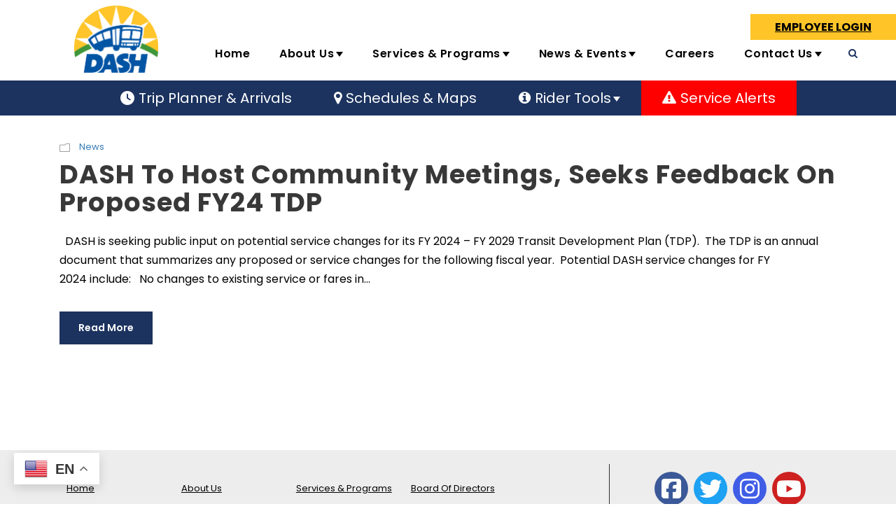

--- FILE ---
content_type: text/html; charset=UTF-8
request_url: https://www.dashbus.com/2023/03/06/
body_size: 22315
content:
<!DOCTYPE html>
<html lang="en-US" class="no-js">
<head>
	<meta charset="UTF-8">
	<meta name="viewport" content="width=device-width, initial-scale=1">
	<link rel="profile" href="http://gmpg.org/xfn/11">
	<link rel="pingback" href="https://www.dashbus.com/xmlrpc.php">
	<!--noptimize--><script id='fp_data_js' type="text/javascript" data-no-optimize="1" nowprocket>
			
			var FP = { 'fns' : {} },
				fp = {"loaded":[],"loading":[],"blocked_scripts":[],"waitlist":[],"actions":[],"observers":[],"tools":["clar"],"vars":[],"notice":{"enabled":false},"main":{"track_current_user":true,"is_pro":false,"uploads_url":"https:\/\/www.dashbus.com\/wp-content\/uploads\/","is_customizer":false,"debug":false,"url":"https:\/\/www.dashbus.com\/wp-content\/plugins\/full-picture-analytics-cookie-notice\/","bot_list":"none","server_method":"rest","magic_keyword":"tracking"},"track":{"intersections":"-200px 0px -200px 0px","dblclck_time":300,"track_scroll_min":200,"track_scroll_time":5,"formsubm_trackdelay":3,"link_click_delay":false,"reset_timer_on_anchor":false,"track404":false,"redirect404_url":false,"use_mutation_observer":false},"clar":{"id":"ovj63cokjo"}},
				fpdata = {"user":{"role":"Visitor","logged_in":false},"page_type":"Day Archive"};fpdata.timezone = Intl.DateTimeFormat().resolvedOptions().timeZone;
fp.notice.vars = {};

(function (FP) {

	'use strict';

	var d = document,
		w = window;

	FP.getUrlParamByName = name => {
		// var match = RegExp('[?&]' + name + '=([^&]*)').exec(window.location.search);
		// return match && decodeURIComponent(match[1].replace(/\+/g, ' '));
		const queryString = window.location.search,
			urlParams = new URLSearchParams(queryString);
		return urlParams.get(name);
	};

	// BROKEN LINK TRACKING + REDIRECT TO A CUSTOM 404 PAGE
	if( fp.track.track404 && fpdata.page_type == "404" && ! FP.getUrlParamByName("broken_link_location") ){
		const location = fp.track.redirect404_url ? new URL( fp.track.redirect404_url ) : window.location;
		window.location = location + ( location.search ? "&" : "?" ) + "broken_link_location=" + ( document.referrer || "direct_traffic_or_unknown" ) + "&broken_link=" + window.location;
	}

	FP.setCookie = (name, value, days = 0, mins = 0, path = "/") => {
		var expires = "";
		if ( days > 0 || mins > 0 ) {
			var date = new Date();
			if (days > 0) {
				date.setTime(date.getTime() + days * 24 * 60 * 60 * 1000);
			} else {
				date.setTime(date.getTime() + mins * 60 * 1000);
			}
			expires = "; expires=" + date.toGMTString();
		};
		d.cookie = name + "=" + value + expires + "; path=" + path + "; sameSite=strict";
	};

	FP.readCookie = name => {
		var nameEQ = name + "=";
		var ca = d.cookie.split(';');
		for (var i = 0; i < ca.length; i++) {
			var c = ca[i];
			while (c.charAt(0) == ' ') {c = c.substring(1, c.length);}
			if (c.indexOf(nameEQ) == 0) return c.substring(nameEQ.length, c.length);
		};
		return null;
	};

	FP.nl2Arr = nl => nl ? [].slice.call(nl) : false;

	FP.findID = (e, c) => {
        if ( c === null ) return null;
        if ( !e ) return false;
        c = c || document;
        return c.getElementById(e);
    };

	FP.findAll = (e, c) => {
		if ( c === null ) return [];
		if ( ! e ) return false;
		c = c || document;
		return FP.nl2Arr(c.querySelectorAll(e));
	};
	
	FP.loadScript = scr_id => {
		
		let temp_script = FP.findID( scr_id + '_temp' ),
			new_script = document.createElement('script');

		new_script.innerHTML = temp_script.innerHTML;
		temp_script.parentNode.insertBefore(new_script, temp_script.nextSibling);
		temp_script.remove();

		fp.loaded.push( scr_id );
	};

	FP.getRandomStr = ()=>{
		return ( Math.random() + 1 ).toString(36).substring(2);
	};

	FP.deleteCookie = name => { FP.setCookie(name, "", -1); };

    FP.getInner = function (vals, splitter = ".") {
        
        let args = Array.isArray(vals) ? vals : vals.split(splitter).map( arg => arg.trim() ),
            obj = window[args.shift()];

        for (var i = 0; i < args.length; i++) {
            var prop = args[i];
            if (! obj || ! obj.hasOwnProperty(prop)) return false;
            obj = obj[prop];
        };

        return obj;
    };

	FP.runFn = ( fn_name, args_arr ) => {
			
		let fn = FP.getInner( fn_name, "." );
		
		if ( fn ) {
			args_arr ? fn( ...args_arr ) : fn();
		} else {
			fp.waitlist[fn_name] = typeof args_arr === 'undefined' ? [] : args_arr;
		};
	};

	FP.enqueueFn = ( fn_name ) => {
		let fn = FP.getInner( fn_name, "." );
		if ( fp.waitlist[fn_name] ) fn( ...fp.waitlist[fn_name] );
	}

	FP.getScript = ( url, cb, attrs, type = 'script', fallback = false ) => {

		attrs = attrs || false;
		var s = "";

		if ( type == "img" ) {
			s = d.createElement('img');
			s.src = url;
		} else if ( type == "link" ) {
			s = d.createElement('link');
			s.href = url;
		} else {
			s = d.createElement('script')
			s.src = url;
			s.type = 'application/javascript';
		}

		s.onerror = ()=>{ 
			if ( fallback ) FP.getScript( fallback, cb, attrs, type );
		};

		if (attrs) {
			for (var key in attrs) {
				if ( key !== "/" ) s.setAttribute(key, attrs[key]);
			}
		}

		d.getElementsByTagName("head")[0].appendChild(s);
		if (cb) s.onload = cb;
	};

	FP.sendEvt = (evt_name, details_a) => {
        var details = details_a ? { 'detail' : details_a } : {},
            fp_event = new CustomEvent( evt_name, details );
        document.dispatchEvent(fp_event);
    };

	FP.prepareProduct = ( type, id, data ) => {
		
		if ( type !== "cart_item" ) fpdata.woo.products[id] = fpdata.woo.products[id] ? { ...fpdata.woo.products[id], ...data } : data;
		
		if ( type == 'single' || type == 'teaser' ) {

			// prepare products after all load
			if ( fp.vars.wooImpressTimeout ) clearTimeout( fp.vars.wooImpressTimeout );
			fp.vars.wooImpressTimeout = setTimeout( () => FP.runFn( "FP.fns.prepare_teaser_and_single" ), 200 );
		}
    };

	// Change the value of track_current_user to true if there is a cookie "fp_track_me"
	let track_me = FP.readCookie('fp_track_me');
	if ( track_me ) {
		fp.main.track_current_user = true;
	};

	// CHECK FOR BOT TRAFFIC
	// -- modified version of https://stackoverflow.com/a/65563155/7702522
	
	// BOT CHECK (instant)
	fpdata.is_robot = (() => {
		
		// SMALL list
		if ( fp.main.bot_list == "basic" ) {
			
			const robots = new RegExp([/bot/,/spider/,/crawl/,/APIs-Google/,/AdsBot/,/Googlebot/,/mediapartners/,/Google Favicon/,/FeedFetcher/,/Google-Read-Aloud/,/googleweblight/,/bingbot/,/yandex/,/baidu/,/duckduck/,/Yahoo Link Preview/,/ia_archiver/,/facebookexternalhit/,/pinterest\.combot/,/redditbot/,/slackbot/,/Twitterbot/,/WhatsApp/,/S[eE][mM]rushBot/].map((r) => r.source).join("|"),"i");

			return robots.test(navigator.userAgent);

		// BIG list
		} else if ( fp.main.bot_list == "big" ) {

			const robots = new RegExp([
				/Googlebot/, /AdsBot/, /Feedfetcher-Google/, /Mediapartners-Google/, /Mediapartners/, /APIs-Google/, 
				/Google-InspectionTool/, /Storebot-Google/, /GoogleOther/, /bingbot/, /Slurp/, /wget/, /LinkedInBot/, 
				/Python-urllib/, /python-requests/, /aiohttp/, /httpx/, /libwww-perl/, /httpunit/, /Nutch/, 
				/Go-http-client/, /phpcrawl/, /msnbot/, /jyxobot/, /FAST-WebCrawler/, /FAST Enterprise Crawler/, 
				/BIGLOTRON/, /Teoma/, /convera/, /seekbot/, /Gigabot/, /Gigablast/, /exabot/, /ia_archiver/, 
				/GingerCrawler/, /webmon/, /HTTrack/, /grub\.org/, /UsineNouvelleCrawler/, /antibot/, 
				/netresearchserver/, /speedy/, /fluffy/, /findlink/, /msrbot/, /panscient/, /yacybot/, /AISearchBot/, 
				/ips-agent/, /tagoobot/, /MJ12bot/, /woriobot/, /yanga/, /buzzbot/, /mlbot/, /yandex\.combots/, 
				/purebot/, /Linguee Bot/, /CyberPatrol/, /voilabot/, /Baiduspider/, /citeseerxbot/, /spbot/, 
				/twengabot/, /postrank/, /Turnitin/, /scribdbot/, /page2rss/, /sitebot/, /linkdex/, /Adidxbot/, 
				/ezooms/, /dotbot/, /Mail\.RU_Bot/, /discobot/, /heritrix/, /findthatfile/, /europarchive\.org/, 
				/NerdByNature\.Bot/, /sistrix crawler/, /Ahrefs/, /fuelbot/, /CrunchBot/, /IndeedBot/, 
				/mappydata/, /woobot/, /ZoominfoBot/, /PrivacyAwareBot/, /Multiviewbot/, /SWIMGBot/, /Grobbot/, 
				/eright/, /Apercite/, /semanticbot/, /Aboundex/, /domaincrawler/, /wbsearchbot/, /summify/, /CCBot/, 
				/edisterbot/, /SeznamBot/, /ec2linkfinder/, /gslfbot/, /aiHitBot/, /intelium_bot/, 
				/facebookexternalhit/, /Yeti/, /RetrevoPageAnalyzer/, /lb-spider/, /Sogou/, /lssbot/, /careerbot/, 
				/wotbox/, /wocbot/, /ichiro/, /DuckDuckBot/, /lssrocketcrawler/, /drupact/, /webcompanycrawler/, 
				/acoonbot/, /openindexspider/, /gnam gnam spider/, /web-archive-net\.com\.bot/, /backlinkcrawler/, 
				/coccoc/, /integromedb/, /content crawler spider/, /toplistbot/, /it2media-domain-crawler/, 
				/ip-web-crawler\.com/, /siteexplorer\.info/, /elisabot/, /proximic/, /changedetection/, /arabot/, 
				/WeSEE:Search/, /niki-bot/, /CrystalSemanticsBot/, /rogerbot/, /360Spider/, /psbot/, 
				/InterfaxScanBot/, /CC Metadata Scaper/, /g00g1e\.net/, /GrapeshotCrawler/, /urlappendbot/, 
				/brainobot/, /fr-crawler/, /binlar/, /SimpleCrawler/, /Twitterbot/, /cXensebot/, /smtbot/, 
				/bnf\.fr_bot/, /A6-Indexer/, /ADmantX/, /Facebot/, /OrangeBot/, /memorybot/, /AdvBot/, 
				/MegaIndex/, /SemanticScholarBot/, /ltx71/, /nerdybot/, /xovibot/, /BUbiNG/, /Qwantify/, 
				/archive\.org_bot/, /Applebot/, /TweetmemeBot/, /crawler4j/, /findxbot/, /SemrushBot/, 
				/yoozBot/, /lipperhey/, /Y!J/, /Domain Re-Animator Bot/, /AddThis/, /Screaming Frog SEO Spider/, 
				/MetaURI/, /Scrapy/, /Livelapbot/, /OpenHoseBot/, /CapsuleChecker/, /collection@infegy\.com/, 
				/IstellaBot/, /DeuSu/, /betaBot/, /Cliqzbot/, /MojeekBot/, /netEstate NE Crawler/, 
				/SafeSearch microdata crawler/, /Gluten Free Crawler/, /Sonic/, /Sysomos/, /Trove/, /deadlinkchecker/, 
				/Slack-ImgProxy/, /Embedly/, /RankActiveLinkBot/, /iskanie/, /SafeDNSBot/, /SkypeUriPreview/, 
				/Veoozbot/, /Slackbot/, /redditbot/, /datagnionbot/, /Google-Adwords-Instant/, /adbeat_bot/, 
				/WhatsApp/, /contxbot/, /pinterest\.combot/, /electricmonk/, /GarlikCrawler/, /BingPreview/, 
				/vebidoobot/, /FemtosearchBot/, /Yahoo Link Preview/, /MetaJobBot/, /DomainStatsBot/, /mindUpBot/, 
				/Daum/, /Jugendschutzprogramm-Crawler/, /Xenu Link Sleuth/, /Pcore-HTTP/, /moatbot/, /KosmioBot/, 
				/pingdom/, /AppInsights/, /PhantomJS/, /Gowikibot/, /PiplBot/, /Discordbot/, /TelegramBot/, 
				/Jetslide/, /newsharecounts/, /James BOT/, /Barkrowler/, /TinEye/, /SocialRankIOBot/, 
				/trendictionbot/, /Ocarinabot/, /epicbot/, /Primalbot/, /DuckDuckGo-Favicons-Bot/, /GnowitNewsbot/, 
				/Leikibot/, /LinkArchiver/, /YaK/, /PaperLiBot/, /Digg Deeper/, /dcrawl/, /Snacktory/, /AndersPinkBot/, 
				/Fyrebot/, /EveryoneSocialBot/, /Mediatoolkitbot/, /Luminator-robots/, /ExtLinksBot/, /SurveyBot/, 
				/NING/, /okhttp/, /Nuzzel/, /omgili/, /PocketParser/, /YisouSpider/, /um-LN/, /ToutiaoSpider/, 
				/MuckRack/, /Jamie's Spider/, /AHC/, /NetcraftSurveyAgent/, /Laserlikebot/, /^Apache-HttpClient/, 
				/AppEngine-Google/, /Jetty/, /Upflow/, /Thinklab/, /Traackr\.com/, /Twurly/, /Mastodon/, /http_get/, 
				/DnyzBot/, /botify/, /007ac9 Crawler/, /BehloolBot/, /BrandVerity/, /check_http/, /BDCbot/, 
				/ZumBot/, /EZID/, /ICC-Crawler/, /ArchiveBot/, /^LCC /, /filterdb\.iss\.netcrawler/, /BLP_bbot/, 
				/BomboraBot/, /Buck/, /Companybook-Crawler/, /Genieo/, /magpie-crawler/, /MeltwaterNews/,
				/Moreover/,/newspaper/,/ScoutJet/,/sentry/,/StorygizeBot/,/UptimeRobot/,/OutclicksBot/,
				/seoscanners/,/Hatena/,/Google Web Preview/,/MauiBot/,/AlphaBot/,/SBL-BOT/,/IAS crawler/,
				/adscanner/,/Netvibes/,/acapbot/,/Baidu-YunGuanCe/,/bitlybot/,/blogmuraBot/,/Bot\.AraTurka\.com/,
				/bot-pge\.chlooe\.com/,/BoxcarBot/,/BTWebClient/,/ContextAd Bot/,/Digincore bot/,/Disqus/,/Feedly/,
				/Fetch/,/Fever/,/Flamingo_SearchEngine/,/FlipboardProxy/,/g2reader-bot/,/G2 Web Services/,/imrbot/,
				/K7MLWCBot/,/Kemvibot/,/Landau-Media-Spider/,/linkapediabot/,/vkShare/,/Siteimprove\.com/,/BLEXBot/,
				/DareBoost/,/ZuperlistBot/,/Miniflux/,/Feedspot/,/Diffbot/,/SEOkicks/,/tracemyfile/,/Nimbostratus-Bot/,
				/zgrab/,/PR-CY\.RU/,/AdsTxtCrawler/,/Datafeedwatch/,/Zabbix/,/TangibleeBot/,/google-xrawler/,/axios/,
				/Amazon CloudFront/,/Pulsepoint/,/CloudFlare-AlwaysOnline/,/Google-Structured-Data-Testing-Tool/,
				/WordupInfoSearch/,/WebDataStats/,/HttpUrlConnection/,/Seekport Crawler/,/ZoomBot/,/VelenPublicWebCrawler/,
				/MoodleBot/,/jpg-newsbot/,/outbrain/,/W3C_Validator/,/Validator\.nu/,/W3C-checklink/,/W3C-mobileOK/,
				/W3C_I18n-Checker/,/FeedValidator/,/W3C_CSS_Validator/,/W3C_Unicorn/,/Google-PhysicalWeb/,/Blackboard/,
				/ICBot/,/BazQux/,/Twingly/,/Rivva/,/Experibot/,/awesomecrawler/,/Dataprovider\.com/,/GroupHigh/,
				/theoldreader\.com/,/AnyEvent/,/Uptimebot\.org/,/Nmap Scripting Engine/,/2ip\.ru/,/Clickagy/,
				/Caliperbot/,/MBCrawler/,/online-webceo-bot/,/B2B Bot/,/AddSearchBot/,/Google Favicon/,/HubSpot/,
				/Chrome-Lighthouse/,/HeadlessChrome/,/CheckMarkNetwork/,/www\.uptime\.com/,/Streamline3Bot/,/serpstatbot/,
				/MixnodeCache/,/^curl/,/SimpleScraper/,/RSSingBot/,/Jooblebot/,/fedoraplanet/,/Friendica/,/NextCloud/,
				/Tiny Tiny RSS/,/RegionStuttgartBot/,/Bytespider/,/Datanyze/,/Google-Site-Verification/,/TrendsmapResolver/,
				/tweetedtimes/,/NTENTbot/,/Gwene/,/SimplePie/,/SearchAtlas/,/Superfeedr/,/feedbot/,/UT-Dorkbot/,/Amazonbot/,
				/SerendeputyBot/,/Eyeotabot/,/officestorebot/,/Neticle Crawler/,/SurdotlyBot/,/LinkisBot/,/AwarioSmartBot/,
				/AwarioRssBot/,/RyteBot/,/FreeWebMonitoring SiteChecker/,/AspiegelBot/,/NAVER Blog Rssbot/,/zenback bot/,
				/SentiBot/,/Domains Project/,/Pandalytics/,/VKRobot/,/bidswitchbot/,/tigerbot/,/NIXStatsbot/,/Atom Feed Robot/,
				/curebot/,/PagePeeker/,/Vigil/,/rssbot/,/startmebot/,/JobboerseBot/,/seewithkids/,/NINJA bot/,/Cutbot/,
				/BublupBot/,/BrandONbot/,/RidderBot/,/Taboolabot/,/Dubbotbot/,/FindITAnswersbot/,/infoobot/,/Refindbot/,
				/BlogTraffic\d\.\d+ Feed-Fetcher/,/SeobilityBot/,/Cincraw/,/Dragonbot/,/VoluumDSP-content-bot/,/FreshRSS/,
				/BitBot/,/^PHP-Curl-Class/,/Google-Certificates-Bridge/,/centurybot/,/Viber/,/e\.ventures Investment Crawler/,
				/evc-batch/,/PetalBot/,/virustotal/,/(^| )PTST/,/minicrawler/,/Cookiebot/,/trovitBot/,/seostar\.co/,/IonCrawl/,
				/Uptime-Kuma/,/SeekportBot/,/FreshpingBot/,/Feedbin/,/CriteoBot/,/Snap URL Preview Service/,/Better Uptime Bot/,
				/RuxitSynthetic/,/Google-Read-Aloud/,/ValveSteam/,/OdklBot/,/GPTBot/,/ChatGPT-User/,/YandexRenderResourcesBot/,
				/LightspeedSystemsCrawler/,/ev-crawler/,/BitSightBot/,/woorankreview/,/Google-Safety/,/AwarioBot/,/DataForSeoBot/,
				/Linespider/,/WellKnownBot/,/A Patent Crawler/,/StractBot/,/search\.marginalia\.nu/,/YouBot/,/Nicecrawler/,/Neevabot/,
				/BrightEdge Crawler/,/SiteCheckerBotCrawler/,/TombaPublicWebCrawler/,/CrawlyProjectCrawler/,/KomodiaBot/,/KStandBot/,
				/CISPA Webcrawler/,/MTRobot/,/hyscore\.io/,/AlexandriaOrgBot/,/2ip bot/,/Yellowbrandprotectionbot/,/SEOlizer/,
				/vuhuvBot/,/INETDEX-BOT/,/Synapse/,/t3versionsBot/,/deepnoc/,/Cocolyzebot/,/hypestat/,/ReverseEngineeringBot/,
				/sempi\.tech/,/Iframely/,/MetaInspector/,/node-fetch/,/lkxscan/,/python-opengraph/,/OpenGraphCheck/,
				/developers\.google\.com\+websnippet/,/SenutoBot/,/MaCoCu/,/NewsBlur/,/inoreader/,/NetSystemsResearch/,/PageThing/,
				/WordPress/,/PhxBot/,/ImagesiftBot/,/Expanse/,/InternetMeasurement/,/^BW/,/GeedoBot/,/Audisto Crawler/,
				/PerplexityBot/,/claudebot/,/Monsidobot/,/GroupMeBot/].map((r) => r.source).join("|"),"i");

				return robots.test(navigator.userAgent);

		} else {
			return false;
		};
	})();

	// GENERATE A RANDOM STRING FOR VARIOUS USES
	fp.random = FP.getRandomStr(7);

	// SET INITIAL GTAG, GTM AND MS ADS STUFF

	// First, we set the dataLayers for GA, GAds and MS Ads

	window.dataLayer = window.dataLayer || [];
	window.gtag = function(){window.dataLayer.push(arguments);}
	window.uetq = window.uetq || [];
	
	// next, we set a separate GTM DataLayer if it has DL Protection enabled

	if ( fp.gtm ) {
		fp.gtm.datalayer = ! fp.gtm.datalayer || fp.gtm.datalayer == "default" ? "dataLayer" : "fupi_dataLayer";
		if ( fp.gtm.datalayer == "fupi_dataLayer" ){
			window[fp.gtm.datalayer] = window[fp.gtm.datalayer] || [];
			window.fupi_gtm_gtag = function(){window[fp.gtm.datalayer].push(arguments);} // gtag used for consents
		}
	};

	// UPDATE COOKIE DATA - fupi_cookies and fpdata.cookies

	let magic_keyw = FP.getUrlParamByName( fp.main.magic_keyword ),
		ga4_debug = FP.getUrlParamByName("ga4_debug"),
		cookies = FP.readCookie('fp_cookie');
	
	cookies = cookies ? JSON.parse(cookies) : false;

	fpdata.cookies = false;

	if ( magic_keyw && magic_keyw == 'off' ){

		var updated_cookies = { 'stats' : false, 'personalisation' : false, 'marketing' : false, 'disabled' : true };

		fp.main.track_current_user = false;
		FP.setCookie('fp_cookie', JSON.stringify(updated_cookies), 7300 );
		fpdata.cookies = updated_cookies;

	} else if ( ga4_debug ){

		if ( ga4_debug == 'on' ) {
			
			var updated_cookies = { 'stats' : true, 'personalisation' : true, 'marketing' : true, 'disabled' : false, 'ga4_debug' : 'on' };
	
			if ( cookies && cookies.pp_pub ) updated_cookies.pp_pub = cookies.pp_pub;
			if ( cookies && cookies.tools ) updated_cookies.tools = cookies.tools;
	
			FP.setCookie('fp_cookie', JSON.stringify(updated_cookies), 7300 );
			fpdata.cookies = updated_cookies;

		} else if ( ga4_debug == 'off' ) {
			var updated_cookies = { 'stats' : true, 'personalisation' : true, 'marketing' : true, 'disabled' : false };
	
			if ( cookies && cookies.pp_pub ) updated_cookies.pp_pub = cookies.pp_pub;
			if ( cookies && cookies.tools ) updated_cookies.tools = cookies.tools;
	
			FP.setCookie('fp_cookie', JSON.stringify(updated_cookies), 7300 );
			fpdata.cookies = updated_cookies;
		}

	} else if ( FP.getUrlParamByName("reset_cookies") || ( magic_keyw && ( magic_keyw == 'reset' || magic_keyw == 'on' ) ) ){

		FP.deleteCookie('fp_cookie');

	} else {

		var changed = false;

		if ( cookies ) {
			if ( cookies.disabled ) {

				var updated_cookies = { 'stats' : false, 'personalisation' : false, 'marketing' : false, 'disabled' : true };
				
				fp.main.track_current_user = false;
				FP.setCookie('fp_cookie', JSON.stringify(updated_cookies), 7300 );
				fpdata.cookies = updated_cookies;

			} else if ( fp.notice ) {

				// ask for consent again

				if ( fp.notice.priv_policy_update ) {
					if ( ! cookies.pp_pub || cookies.pp_pub != fp.notice.priv_policy_update ) changed = true;
				}
				
				if ( fp.tools ){
					if ( ! cookies.tools || ! fp.tools.every( id => cookies.tools.includes(id) ) ) changed = true;
				}
		
				if ( changed ) {
					FP.deleteCookie('fp_cookie');
				} else {
					fpdata.cookies = cookies;
					if ( fpdata.cookies.disabled ) fp.main.track_current_user = false;
				}
			}
		}
	}

	//
	// CONSENT BANNER 
	//
	
	if ( fp.main.track_current_user && ! fp.main.is_customizer && fp.notice.enabled && ! fpdata.cookies && fp.notice.display_notice ) {
		
		// BLUR BACKGROUND
		if ( fp.notice.blur_page ) {
			document.getElementsByTagName( 'html' )[0].classList.add('fupi_blur');
		}
		
		// LOCK PAGESCROLL
		if ( fp.notice.scroll_lock ) {
			document.getElementsByTagName( 'html' )[0].classList.add('fupi_scroll_lock');
		}
	}

	FP.updateConsents = () => {

		if ( fp.vars.use_other_cmp ) return;

		if ( fp.main.debug ) console.log('[FP] Updating consents');
		
		// if the user made a choice in the past
		if ( fpdata.cookies ){
			fpdata.consents = {
				'can_track_stats' : fpdata.cookies.stats || false,
				'can_track_pers' : fpdata.cookies.personalisation || false,
				'can_track_market' : fpdata.cookies.marketing || false,
			};

		// if no choice was made in the past
		} else {
			
			// deny all if consent banner is in optin mode
			if ( fp.notice.enabled && fp.notice.mode == "optin" ) {
				fpdata.consents = {
					'can_track_stats' : false,
					'can_track_pers' : false,
					'can_track_market' : false,
				}
			
			// agree to all if consent banner is disabled or we are in optout or notification mode
			} else {
			 	fpdata.consents = {
					'can_track_stats' : true,
					'can_track_pers' : true,
					'can_track_market' : true,
				}
			}
		}

		if ( ! fp.main.is_customizer ) {

			// set MS Ads consent
			
			window.uetq.push( "consent", "default", {
				"ad_storage": "denied"
			});
			
			if ( fpdata.cookies ){
				if ( fpdata.cookies.stats && fpdata.cookies.marketing ) {
					window.uetq.push( "consent", "update", {
						"ad_storage": "granted"
					});
				}
			} else {
				if ( ! ( fp.notice.enabled && fp.notice.mode == "optin" ) ) {
					window.uetq.push( "consent", "update", {
						"ad_storage": "granted"
					});
				}
			}
			
			// Set GTAG consents

			["gtag", "fupi_gtm_gtag"].forEach( tag_name => {

				if ( tag_name == "fupi_gtm_gtag" && ! window.fupi_gtm_gtag ) return;

				// set defaults to denied

				window[tag_name]("consent", "default", {
					"ad_storage": "denied",
					"ad_user_data" : "denied",
					"ad_personalization" : "denied",
					"analytics_storage": "denied",
					"personalization_storage": "denied",
					"functionality_storage": "denied",
					"security_storage": "granted",
				});

				// update if the user made a choice in the past
				if ( fpdata.cookies ){
					
					window[tag_name]("consent", "update", {
						"ad_storage": fpdata.cookies.marketing ? "granted" : "denied",
						"ad_user_data" : fpdata.cookies.marketing ? "granted" : "denied",
						"ad_personalization" : fpdata.cookies.marketing ? "granted" : "denied",
						"analytics_storage": fpdata.cookies.stats ? "granted" : "denied",
						"personalization_storage": fpdata.cookies.personalisation ? "granted" : "denied",
						"functionality_storage": fpdata.cookies.personalisation ? "granted" : "denied",
						"security_storage": "granted",
					});
					
					if ( fp.main.debug ) console.log("[FP] Google consents set to user choices");
				
				// if no choice was made in the past
				} else {
					
					// agree to all if consent banner is disabled or is in optout or notification mode
					if ( ! ( fp.notice.enabled && fp.notice.mode == "optin" ) ) {
						
						window[tag_name]("consent", "update", {
							"ad_storage": "granted",
							"ad_user_data" : "granted",
							"ad_personalization" : "granted",
							"analytics_storage": "granted",
							"personalization_storage": "granted",
							"functionality_storage": "granted",
							"security_storage": "granted",
						});
					
						if ( fp.main.debug ) console.log("[FP] All Google consents granted");
					};
				}
			} );
			
			// we set URL Passthrough for standard GTAG
			if ( fp?.gtag?.url_passthrough && fp.notice.enabled && ( fp.notice.mode == "optin" || fp.notice.mode == "optout" ) ) {
				window.gtag("set", "url_passthrough", true);
			};
		}
    }
	
	let uses_geo = false;

	FP.postToServer = ( event_data_a, cb = false ) => {

		if ( fpdata.is_robot ) return;
		if ( fp.main.debug ) console.log( "[FP] Posting to server", event_data_a );

		let fetch_url = fp.main.server_method == "rest" ? "/index.php?rest_route=/fupi/v1/sender" : "/wp-admin/admin-ajax.php?action=fupi_ajax";

		if ( fp.main.debug || event_data_a[0][0] == 'cdb') {
		
			fetch( fetch_url, {
				method: "POST",
				body: JSON.stringify( event_data_a ),
				credentials: 'same-origin',
				headers: {
					"Content-type": "application/json; charset=UTF-8",
					// "X-WP-Nonce": fp_nonce
				}
			})
			.then((response) => response.json())
			.then((json) => {
				if ( cb ) { 
					cb(json);
				} else {
					console.log( "[FP] Server response", json);
				}
			});

		} else {

			fetch( fetch_url, {
				method: "POST",
				credentials: 'same-origin',
				body: JSON.stringify( event_data_a ),
				headers: {
					"Content-type": "application/json; charset=UTF-8",
					// "X-WP-Nonce": fp_nonce
				}
			});
		}
	};

	if ( ! uses_geo ) {
		fpdata.country = 'unknown';
		FP.updateConsents();
		fp.ready = true;
	}

})(FP);</script><!--/noptimize--><title>March 6, 2023 &#8211; Welcome to Alexandria! | DASH</title>
<meta name='robots' content='max-image-preview:large' />
<link rel='dns-prefetch' href='//maps.google.com' />
<link rel='dns-prefetch' href='//www.googletagmanager.com' />
<link rel='dns-prefetch' href='//fonts.googleapis.com' />
<link rel="alternate" type="application/rss+xml" title="Welcome to Alexandria! | DASH &raquo; Feed" href="https://www.dashbus.com/feed/" />
<link rel="alternate" type="application/rss+xml" title="Welcome to Alexandria! | DASH &raquo; Comments Feed" href="https://www.dashbus.com/comments/feed/" />
<style id='wp-img-auto-sizes-contain-inline-css' type='text/css'>
img:is([sizes=auto i],[sizes^="auto," i]){contain-intrinsic-size:3000px 1500px}
/*# sourceURL=wp-img-auto-sizes-contain-inline-css */
</style>
<link rel='stylesheet' id='cnss_font_awesome_css-css' href='https://www.dashbus.com/wp-content/plugins/easy-social-icons/css/font-awesome/css/all.min.css?ver=7.0.0' type='text/css' media='all' />
<link rel='stylesheet' id='cnss_font_awesome_v4_shims-css' href='https://www.dashbus.com/wp-content/plugins/easy-social-icons/css/font-awesome/css/v4-shims.min.css?ver=7.0.0' type='text/css' media='all' />
<link rel='stylesheet' id='cnss_css-css' href='https://www.dashbus.com/wp-content/plugins/easy-social-icons/css/cnss.css?ver=1.0' type='text/css' media='all' />
<link rel='stylesheet' id='cnss_share_css-css' href='https://www.dashbus.com/wp-content/plugins/easy-social-icons/css/share.css?ver=1.0' type='text/css' media='all' />
<style id='wp-emoji-styles-inline-css' type='text/css'>

	img.wp-smiley, img.emoji {
		display: inline !important;
		border: none !important;
		box-shadow: none !important;
		height: 1em !important;
		width: 1em !important;
		margin: 0 0.07em !important;
		vertical-align: -0.1em !important;
		background: none !important;
		padding: 0 !important;
	}
/*# sourceURL=wp-emoji-styles-inline-css */
</style>
<style id='wp-block-library-inline-css' type='text/css'>
:root{--wp-block-synced-color:#7a00df;--wp-block-synced-color--rgb:122,0,223;--wp-bound-block-color:var(--wp-block-synced-color);--wp-editor-canvas-background:#ddd;--wp-admin-theme-color:#007cba;--wp-admin-theme-color--rgb:0,124,186;--wp-admin-theme-color-darker-10:#006ba1;--wp-admin-theme-color-darker-10--rgb:0,107,160.5;--wp-admin-theme-color-darker-20:#005a87;--wp-admin-theme-color-darker-20--rgb:0,90,135;--wp-admin-border-width-focus:2px}@media (min-resolution:192dpi){:root{--wp-admin-border-width-focus:1.5px}}.wp-element-button{cursor:pointer}:root .has-very-light-gray-background-color{background-color:#eee}:root .has-very-dark-gray-background-color{background-color:#313131}:root .has-very-light-gray-color{color:#eee}:root .has-very-dark-gray-color{color:#313131}:root .has-vivid-green-cyan-to-vivid-cyan-blue-gradient-background{background:linear-gradient(135deg,#00d084,#0693e3)}:root .has-purple-crush-gradient-background{background:linear-gradient(135deg,#34e2e4,#4721fb 50%,#ab1dfe)}:root .has-hazy-dawn-gradient-background{background:linear-gradient(135deg,#faaca8,#dad0ec)}:root .has-subdued-olive-gradient-background{background:linear-gradient(135deg,#fafae1,#67a671)}:root .has-atomic-cream-gradient-background{background:linear-gradient(135deg,#fdd79a,#004a59)}:root .has-nightshade-gradient-background{background:linear-gradient(135deg,#330968,#31cdcf)}:root .has-midnight-gradient-background{background:linear-gradient(135deg,#020381,#2874fc)}:root{--wp--preset--font-size--normal:16px;--wp--preset--font-size--huge:42px}.has-regular-font-size{font-size:1em}.has-larger-font-size{font-size:2.625em}.has-normal-font-size{font-size:var(--wp--preset--font-size--normal)}.has-huge-font-size{font-size:var(--wp--preset--font-size--huge)}.has-text-align-center{text-align:center}.has-text-align-left{text-align:left}.has-text-align-right{text-align:right}.has-fit-text{white-space:nowrap!important}#end-resizable-editor-section{display:none}.aligncenter{clear:both}.items-justified-left{justify-content:flex-start}.items-justified-center{justify-content:center}.items-justified-right{justify-content:flex-end}.items-justified-space-between{justify-content:space-between}.screen-reader-text{border:0;clip-path:inset(50%);height:1px;margin:-1px;overflow:hidden;padding:0;position:absolute;width:1px;word-wrap:normal!important}.screen-reader-text:focus{background-color:#ddd;clip-path:none;color:#444;display:block;font-size:1em;height:auto;left:5px;line-height:normal;padding:15px 23px 14px;text-decoration:none;top:5px;width:auto;z-index:100000}html :where(.has-border-color){border-style:solid}html :where([style*=border-top-color]){border-top-style:solid}html :where([style*=border-right-color]){border-right-style:solid}html :where([style*=border-bottom-color]){border-bottom-style:solid}html :where([style*=border-left-color]){border-left-style:solid}html :where([style*=border-width]){border-style:solid}html :where([style*=border-top-width]){border-top-style:solid}html :where([style*=border-right-width]){border-right-style:solid}html :where([style*=border-bottom-width]){border-bottom-style:solid}html :where([style*=border-left-width]){border-left-style:solid}html :where(img[class*=wp-image-]){height:auto;max-width:100%}:where(figure){margin:0 0 1em}html :where(.is-position-sticky){--wp-admin--admin-bar--position-offset:var(--wp-admin--admin-bar--height,0px)}@media screen and (max-width:600px){html :where(.is-position-sticky){--wp-admin--admin-bar--position-offset:0px}}

/*# sourceURL=wp-block-library-inline-css */
</style><style id='global-styles-inline-css' type='text/css'>
:root{--wp--preset--aspect-ratio--square: 1;--wp--preset--aspect-ratio--4-3: 4/3;--wp--preset--aspect-ratio--3-4: 3/4;--wp--preset--aspect-ratio--3-2: 3/2;--wp--preset--aspect-ratio--2-3: 2/3;--wp--preset--aspect-ratio--16-9: 16/9;--wp--preset--aspect-ratio--9-16: 9/16;--wp--preset--color--black: #000000;--wp--preset--color--cyan-bluish-gray: #abb8c3;--wp--preset--color--white: #ffffff;--wp--preset--color--pale-pink: #f78da7;--wp--preset--color--vivid-red: #cf2e2e;--wp--preset--color--luminous-vivid-orange: #ff6900;--wp--preset--color--luminous-vivid-amber: #fcb900;--wp--preset--color--light-green-cyan: #7bdcb5;--wp--preset--color--vivid-green-cyan: #00d084;--wp--preset--color--pale-cyan-blue: #8ed1fc;--wp--preset--color--vivid-cyan-blue: #0693e3;--wp--preset--color--vivid-purple: #9b51e0;--wp--preset--gradient--vivid-cyan-blue-to-vivid-purple: linear-gradient(135deg,rgb(6,147,227) 0%,rgb(155,81,224) 100%);--wp--preset--gradient--light-green-cyan-to-vivid-green-cyan: linear-gradient(135deg,rgb(122,220,180) 0%,rgb(0,208,130) 100%);--wp--preset--gradient--luminous-vivid-amber-to-luminous-vivid-orange: linear-gradient(135deg,rgb(252,185,0) 0%,rgb(255,105,0) 100%);--wp--preset--gradient--luminous-vivid-orange-to-vivid-red: linear-gradient(135deg,rgb(255,105,0) 0%,rgb(207,46,46) 100%);--wp--preset--gradient--very-light-gray-to-cyan-bluish-gray: linear-gradient(135deg,rgb(238,238,238) 0%,rgb(169,184,195) 100%);--wp--preset--gradient--cool-to-warm-spectrum: linear-gradient(135deg,rgb(74,234,220) 0%,rgb(151,120,209) 20%,rgb(207,42,186) 40%,rgb(238,44,130) 60%,rgb(251,105,98) 80%,rgb(254,248,76) 100%);--wp--preset--gradient--blush-light-purple: linear-gradient(135deg,rgb(255,206,236) 0%,rgb(152,150,240) 100%);--wp--preset--gradient--blush-bordeaux: linear-gradient(135deg,rgb(254,205,165) 0%,rgb(254,45,45) 50%,rgb(107,0,62) 100%);--wp--preset--gradient--luminous-dusk: linear-gradient(135deg,rgb(255,203,112) 0%,rgb(199,81,192) 50%,rgb(65,88,208) 100%);--wp--preset--gradient--pale-ocean: linear-gradient(135deg,rgb(255,245,203) 0%,rgb(182,227,212) 50%,rgb(51,167,181) 100%);--wp--preset--gradient--electric-grass: linear-gradient(135deg,rgb(202,248,128) 0%,rgb(113,206,126) 100%);--wp--preset--gradient--midnight: linear-gradient(135deg,rgb(2,3,129) 0%,rgb(40,116,252) 100%);--wp--preset--font-size--small: 13px;--wp--preset--font-size--medium: 20px;--wp--preset--font-size--large: 36px;--wp--preset--font-size--x-large: 42px;--wp--preset--spacing--20: 0.44rem;--wp--preset--spacing--30: 0.67rem;--wp--preset--spacing--40: 1rem;--wp--preset--spacing--50: 1.5rem;--wp--preset--spacing--60: 2.25rem;--wp--preset--spacing--70: 3.38rem;--wp--preset--spacing--80: 5.06rem;--wp--preset--shadow--natural: 6px 6px 9px rgba(0, 0, 0, 0.2);--wp--preset--shadow--deep: 12px 12px 50px rgba(0, 0, 0, 0.4);--wp--preset--shadow--sharp: 6px 6px 0px rgba(0, 0, 0, 0.2);--wp--preset--shadow--outlined: 6px 6px 0px -3px rgb(255, 255, 255), 6px 6px rgb(0, 0, 0);--wp--preset--shadow--crisp: 6px 6px 0px rgb(0, 0, 0);}:where(.is-layout-flex){gap: 0.5em;}:where(.is-layout-grid){gap: 0.5em;}body .is-layout-flex{display: flex;}.is-layout-flex{flex-wrap: wrap;align-items: center;}.is-layout-flex > :is(*, div){margin: 0;}body .is-layout-grid{display: grid;}.is-layout-grid > :is(*, div){margin: 0;}:where(.wp-block-columns.is-layout-flex){gap: 2em;}:where(.wp-block-columns.is-layout-grid){gap: 2em;}:where(.wp-block-post-template.is-layout-flex){gap: 1.25em;}:where(.wp-block-post-template.is-layout-grid){gap: 1.25em;}.has-black-color{color: var(--wp--preset--color--black) !important;}.has-cyan-bluish-gray-color{color: var(--wp--preset--color--cyan-bluish-gray) !important;}.has-white-color{color: var(--wp--preset--color--white) !important;}.has-pale-pink-color{color: var(--wp--preset--color--pale-pink) !important;}.has-vivid-red-color{color: var(--wp--preset--color--vivid-red) !important;}.has-luminous-vivid-orange-color{color: var(--wp--preset--color--luminous-vivid-orange) !important;}.has-luminous-vivid-amber-color{color: var(--wp--preset--color--luminous-vivid-amber) !important;}.has-light-green-cyan-color{color: var(--wp--preset--color--light-green-cyan) !important;}.has-vivid-green-cyan-color{color: var(--wp--preset--color--vivid-green-cyan) !important;}.has-pale-cyan-blue-color{color: var(--wp--preset--color--pale-cyan-blue) !important;}.has-vivid-cyan-blue-color{color: var(--wp--preset--color--vivid-cyan-blue) !important;}.has-vivid-purple-color{color: var(--wp--preset--color--vivid-purple) !important;}.has-black-background-color{background-color: var(--wp--preset--color--black) !important;}.has-cyan-bluish-gray-background-color{background-color: var(--wp--preset--color--cyan-bluish-gray) !important;}.has-white-background-color{background-color: var(--wp--preset--color--white) !important;}.has-pale-pink-background-color{background-color: var(--wp--preset--color--pale-pink) !important;}.has-vivid-red-background-color{background-color: var(--wp--preset--color--vivid-red) !important;}.has-luminous-vivid-orange-background-color{background-color: var(--wp--preset--color--luminous-vivid-orange) !important;}.has-luminous-vivid-amber-background-color{background-color: var(--wp--preset--color--luminous-vivid-amber) !important;}.has-light-green-cyan-background-color{background-color: var(--wp--preset--color--light-green-cyan) !important;}.has-vivid-green-cyan-background-color{background-color: var(--wp--preset--color--vivid-green-cyan) !important;}.has-pale-cyan-blue-background-color{background-color: var(--wp--preset--color--pale-cyan-blue) !important;}.has-vivid-cyan-blue-background-color{background-color: var(--wp--preset--color--vivid-cyan-blue) !important;}.has-vivid-purple-background-color{background-color: var(--wp--preset--color--vivid-purple) !important;}.has-black-border-color{border-color: var(--wp--preset--color--black) !important;}.has-cyan-bluish-gray-border-color{border-color: var(--wp--preset--color--cyan-bluish-gray) !important;}.has-white-border-color{border-color: var(--wp--preset--color--white) !important;}.has-pale-pink-border-color{border-color: var(--wp--preset--color--pale-pink) !important;}.has-vivid-red-border-color{border-color: var(--wp--preset--color--vivid-red) !important;}.has-luminous-vivid-orange-border-color{border-color: var(--wp--preset--color--luminous-vivid-orange) !important;}.has-luminous-vivid-amber-border-color{border-color: var(--wp--preset--color--luminous-vivid-amber) !important;}.has-light-green-cyan-border-color{border-color: var(--wp--preset--color--light-green-cyan) !important;}.has-vivid-green-cyan-border-color{border-color: var(--wp--preset--color--vivid-green-cyan) !important;}.has-pale-cyan-blue-border-color{border-color: var(--wp--preset--color--pale-cyan-blue) !important;}.has-vivid-cyan-blue-border-color{border-color: var(--wp--preset--color--vivid-cyan-blue) !important;}.has-vivid-purple-border-color{border-color: var(--wp--preset--color--vivid-purple) !important;}.has-vivid-cyan-blue-to-vivid-purple-gradient-background{background: var(--wp--preset--gradient--vivid-cyan-blue-to-vivid-purple) !important;}.has-light-green-cyan-to-vivid-green-cyan-gradient-background{background: var(--wp--preset--gradient--light-green-cyan-to-vivid-green-cyan) !important;}.has-luminous-vivid-amber-to-luminous-vivid-orange-gradient-background{background: var(--wp--preset--gradient--luminous-vivid-amber-to-luminous-vivid-orange) !important;}.has-luminous-vivid-orange-to-vivid-red-gradient-background{background: var(--wp--preset--gradient--luminous-vivid-orange-to-vivid-red) !important;}.has-very-light-gray-to-cyan-bluish-gray-gradient-background{background: var(--wp--preset--gradient--very-light-gray-to-cyan-bluish-gray) !important;}.has-cool-to-warm-spectrum-gradient-background{background: var(--wp--preset--gradient--cool-to-warm-spectrum) !important;}.has-blush-light-purple-gradient-background{background: var(--wp--preset--gradient--blush-light-purple) !important;}.has-blush-bordeaux-gradient-background{background: var(--wp--preset--gradient--blush-bordeaux) !important;}.has-luminous-dusk-gradient-background{background: var(--wp--preset--gradient--luminous-dusk) !important;}.has-pale-ocean-gradient-background{background: var(--wp--preset--gradient--pale-ocean) !important;}.has-electric-grass-gradient-background{background: var(--wp--preset--gradient--electric-grass) !important;}.has-midnight-gradient-background{background: var(--wp--preset--gradient--midnight) !important;}.has-small-font-size{font-size: var(--wp--preset--font-size--small) !important;}.has-medium-font-size{font-size: var(--wp--preset--font-size--medium) !important;}.has-large-font-size{font-size: var(--wp--preset--font-size--large) !important;}.has-x-large-font-size{font-size: var(--wp--preset--font-size--x-large) !important;}
/*# sourceURL=global-styles-inline-css */
</style>

<style id='classic-theme-styles-inline-css' type='text/css'>
/*! This file is auto-generated */
.wp-block-button__link{color:#fff;background-color:#32373c;border-radius:9999px;box-shadow:none;text-decoration:none;padding:calc(.667em + 2px) calc(1.333em + 2px);font-size:1.125em}.wp-block-file__button{background:#32373c;color:#fff;text-decoration:none}
/*# sourceURL=/wp-includes/css/classic-themes.min.css */
</style>
<link rel='stylesheet' id='gdlr-core-google-font-css' href='https://fonts.googleapis.com/css?family=Poppins%3A100%2C100italic%2C200%2C200italic%2C300%2C300italic%2Cregular%2Citalic%2C500%2C500italic%2C600%2C600italic%2C700%2C700italic%2C800%2C800italic%2C900%2C900italic%7COpen+Sans%3A300%2C300italic%2Cregular%2Citalic%2C600%2C600italic%2C700%2C700italic%2C800%2C800italic&#038;subset=devanagari%2Clatin%2Clatin-ext%2Ccyrillic%2Ccyrillic-ext%2Cgreek%2Cgreek-ext%2Cvietnamese&#038;ver=6.9' type='text/css' media='all' />
<link rel='stylesheet' id='font-awesome-css' href='https://www.dashbus.com/wp-content/plugins/goodlayers-core/plugins/fontawesome/font-awesome.css?ver=6.9' type='text/css' media='all' />
<link rel='stylesheet' id='elegant-font-css' href='https://www.dashbus.com/wp-content/plugins/goodlayers-core/plugins/elegant/elegant-font.css?ver=6.9' type='text/css' media='all' />
<link rel='stylesheet' id='gdlr-core-plugin-css' href='https://www.dashbus.com/wp-content/plugins/goodlayers-core/plugins/style.css?ver=1759298454' type='text/css' media='all' />
<link rel='stylesheet' id='gdlr-core-page-builder-css' href='https://www.dashbus.com/wp-content/plugins/goodlayers-core/include/css/page-builder.css?ver=6.9' type='text/css' media='all' />
<link rel='stylesheet' id='searchandfilter-css' href='https://www.dashbus.com/wp-content/plugins/search-filter/style.css?ver=1' type='text/css' media='all' />
<link rel='stylesheet' id='ewd-ulb-main-css' href='https://www.dashbus.com/wp-content/plugins/ultimate-lightbox/assets/css/ewd-ulb-main.css?ver=6.9' type='text/css' media='all' />
<link rel='stylesheet' id='ewd-ulb-twentytwenty-css' href='https://www.dashbus.com/wp-content/plugins/ultimate-lightbox/assets/css/twentytwenty.css?ver=6.9' type='text/css' media='all' />
<link rel='stylesheet' id='wp-event-manager-frontend-css' href='https://www.dashbus.com/wp-content/plugins/wp-event-manager/assets/css/frontend.min.css?ver=6.9' type='text/css' media='all' />
<link rel='stylesheet' id='wp-event-manager-jquery-ui-css-css' href='https://www.dashbus.com/wp-content/plugins/wp-event-manager/assets/js/jquery-ui/jquery-ui.css?ver=6.9' type='text/css' media='all' />
<link rel='stylesheet' id='wp-event-manager-jquery-timepicker-css-css' href='https://www.dashbus.com/wp-content/plugins/wp-event-manager/assets/js/jquery-timepicker/jquery.timepicker.min.css?ver=6.9' type='text/css' media='all' />
<link rel='stylesheet' id='wp-event-manager-grid-style-css' href='https://www.dashbus.com/wp-content/plugins/wp-event-manager/assets/css/wpem-grid.min.css?ver=6.9' type='text/css' media='all' />
<link rel='stylesheet' id='wp-event-manager-font-style-css' href='https://www.dashbus.com/wp-content/plugins/wp-event-manager/assets/fonts/style.css?ver=6.9' type='text/css' media='all' />
<link rel='stylesheet' id='wpgmp-frontend-css' href='https://www.dashbus.com/wp-content/plugins/wp-google-map-plugin/assets/css/wpgmp_all_frontend.css?ver=4.9.1' type='text/css' media='all' />
<link rel='stylesheet' id='traveltour-style-css' href='https://www.dashbus.com/wp-content/themes/traveltour/style.css?ver=6.9' type='text/css' media='all' />
<link rel='stylesheet' id='child-style-css' href='https://www.dashbus.com/wp-content/themes/traveltour-child/style.css?ver=1.0.0' type='text/css' media='all' />
<link rel='stylesheet' id='travel-tour-lightbox.css-css' href='https://www.dashbus.com/wp-content/themes/traveltour/css/lightbox.css?ver=6.9' type='text/css' media='all' />
<link rel='stylesheet' id='travel-tour-dashbus.css-css' href='https://www.dashbus.com/wp-content/themes/traveltour/css/dashbus.css?ver=6.9' type='text/css' media='all' />
<link rel='stylesheet' id='travel-tour-trip-planner.css-css' href='https://www.dashbus.com/wp-content/themes/traveltour/css/trip-planner.css?ver=6.9' type='text/css' media='all' />
<link rel='stylesheet' id='traveltour-style-core-css' href='https://www.dashbus.com/wp-content/themes/traveltour/css/style-core.css?ver=6.9' type='text/css' media='all' />
<link rel='stylesheet' id='traveltour-custom-style-css' href='https://www.dashbus.com/wp-content/uploads/traveltour-style-custom.css?1759298454&#038;ver=6.9' type='text/css' media='all' />
<link rel='stylesheet' id='traveltour-child-theme-style-css' href='https://www.dashbus.com/wp-content/themes/traveltour-child/style.css?ver=6.9' type='text/css' media='all' />
<link rel='stylesheet' id='UserAccessManagerLoginForm-css' href='https://www.dashbus.com/wp-content/plugins/user-access-manager/assets/css/uamLoginForm.css?ver=2.3.9' type='text/css' media='screen' />
<!--n2css--><!--n2js--><script type="text/javascript" src="https://www.dashbus.com/wp-includes/js/jquery/jquery.min.js?ver=3.7.1" id="jquery-core-js"></script>
<script type="text/javascript" src="https://www.dashbus.com/wp-includes/js/jquery/jquery-migrate.min.js?ver=3.4.1" id="jquery-migrate-js"></script>
<script type="text/javascript" src="https://www.dashbus.com/wp-content/plugins/easy-social-icons/js/cnss.js?ver=1.0" id="cnss_js-js"></script>
<script type="text/javascript" src="https://www.dashbus.com/wp-content/plugins/easy-social-icons/js/share.js?ver=1.0" id="cnss_share_js-js"></script>
<script type="text/javascript" src="https://www.dashbus.com/wp-content/plugins/full-picture-analytics-cookie-notice/public/common/fupi-helpers.js?ver=9.0.0" id="fupi-helpers-js-js"></script>
<script type="text/javascript" src="https://www.dashbus.com/wp-content/plugins/full-picture-analytics-cookie-notice/public/modules/clar/fupi-clar.js?ver=9.0.0" id="fupi-clar-head-js-js"></script>
<script type="text/javascript" id="ewd-ulb-js-extra">
/* <![CDATA[ */
var ewd_ulb_php_add_data = {"add_lightbox":"[\"image_class\"]","image_class_list":"leadership","image_selector_list":"","min_height":"0","min_width":"0","overlay_text_source":"alt"};
//# sourceURL=ewd-ulb-js-extra
/* ]]> */
</script>
<script type="text/javascript" src="https://www.dashbus.com/wp-content/plugins/ultimate-lightbox/assets/js/ewd-ulb.js?ver=1.1.10" id="ewd-ulb-js"></script>
<script type="text/javascript" src="https://www.dashbus.com/wp-content/plugins/ultimate-lightbox/assets/js/jquery.event.move.js?ver=1" id="event-move-js"></script>
<script type="text/javascript" src="https://www.dashbus.com/wp-content/plugins/ultimate-lightbox/assets/js/jquery.twentytwenty.js?ver=1" id="twenty-twenty-js"></script>
<script type="text/javascript" id="ultimate-lightbox-js-extra">
/* <![CDATA[ */
var ewd_ulb_php_data = {"custom_css":null,"styling_options":"\u003Cstyle\u003E.ewd-ulb-slide-overlay { display: none !important; }\u003C/style\u003E","background_close":"1","gallery_loop":"1","show_thumbnails":"none","show_thumbnail_toggle":"1","show_progress_bar":"","autoplay":null,"autoplay_interval":"5000","transition_class":"ewd-ulb-no-transition","hide_elements":[],"controls":{"top_right_controls":["exit"],"top_left_controls":["autoplay","zoom"],"bottom_right_controls":["slide_counter"],"bottom_left_controls":[]},"ulb_arrow":"a","ulb_icon_set":"a","curtain_slide":null,"mousewheel_navigation":"1","lightbox_class":"","lightbox_background_class":""};
//# sourceURL=ultimate-lightbox-js-extra
/* ]]> */
</script>
<script type="text/javascript" src="https://www.dashbus.com/wp-content/plugins/ultimate-lightbox/assets/js/ultimate-lightbox.js?ver=1.1.10" id="ultimate-lightbox-js"></script>
<script type="text/javascript" src="https://www.dashbus.com/wp-content/plugins/ultimate-lightbox/assets/js/jquery.mousewheel.min.js?ver=1" id="jquery.mousewheel.min-js"></script>

<!-- Google tag (gtag.js) snippet added by Site Kit -->
<!-- Google Analytics snippet added by Site Kit -->
<script type="text/javascript" src="https://www.googletagmanager.com/gtag/js?id=GT-MR8NL85" id="google_gtagjs-js" async></script>
<script type="text/javascript" id="google_gtagjs-js-after">
/* <![CDATA[ */
window.dataLayer = window.dataLayer || [];function gtag(){dataLayer.push(arguments);}
gtag("set","linker",{"domains":["www.dashbus.com"]});
gtag("js", new Date());
gtag("set", "developer_id.dZTNiMT", true);
gtag("config", "GT-MR8NL85");
//# sourceURL=google_gtagjs-js-after
/* ]]> */
</script>
<link rel="https://api.w.org/" href="https://www.dashbus.com/wp-json/" /><link rel="EditURI" type="application/rsd+xml" title="RSD" href="https://www.dashbus.com/xmlrpc.php?rsd" />
<meta name="generator" content="WordPress 6.9" />
<style type="text/css">
		ul.cnss-social-icon li.cn-fa-icon a:hover{color:#ffffff!important;}
		</style><meta name="generator" content="Site Kit by Google 1.170.0" />    
    <script type="text/javascript">
        var ajaxurl = 'https://www.dashbus.com/wp-admin/admin-ajax.php';
    </script>
<style type="text/css">.recentcomments a{display:inline !important;padding:0 !important;margin:0 !important;}</style><style type="text/css">.broken_link, a.broken_link {
	text-decoration: line-through;
}</style><link rel="icon" href="https://www.dashbus.com/wp-content/uploads/cropped-wordpress-site-icon-1-32x32.png" sizes="32x32" />
<link rel="icon" href="https://www.dashbus.com/wp-content/uploads/cropped-wordpress-site-icon-1-192x192.png" sizes="192x192" />
<link rel="apple-touch-icon" href="https://www.dashbus.com/wp-content/uploads/cropped-wordpress-site-icon-1-180x180.png" />
<meta name="msapplication-TileImage" content="https://www.dashbus.com/wp-content/uploads/cropped-wordpress-site-icon-1-270x270.png" />
		<style type="text/css" id="wp-custom-css">
			.event_listings .event_listings_main{
	height: fit-content;
}
.gtranslate .gt_switcher {
	display:none;
}
.event_listings .no_event_listings_found{
	display:none;
}
body .skip-to-main-content-link{
	display:none;
}
.traveltour-mm-menu-wrap .mm-panels .mm-current{
	background:white;
}


.page-template-leadership-team .gdlr-core-page-builder-body img{
	height:330px;
}
.moovit-new-popup-overlay:before{
	background:unset !important;
}
.traveltour-body-outer-wrapper {
	z-index:99 !important;
}

@media(max-width:768px){
	.members-wrapper .members-card{
	max-width:299px;
}
}

@media(min-width:768px) and (max-width:1200px){
	.gdlr-core-column-20{
		height:470px;
	}
	.traveltour-item-pdlr, .gdlr-core-item-pdlr{
		    padding-left: 10px;
    padding-right: 10px;
	}
	.members-card #dimg #director_img{
		width:280px;
		height:280px;
	}
}
		</style>
		    <link rel="stylesheet" href="/wp-content/themes/traveltour-child/css/bootstrap.min.css"> 
	<link rel="stylesheet" href="/wp-content/themes/traveltour-child/css/dashbus.css" type="text/css">
	<link rel="stylesheet" href="/wp-content/themes/traveltour-child/css/style-core.css" type="text/css">
<script type="text/javascript" src="/wp-content/themes/traveltour-child/js/dashbus.js"></script>

<link rel='stylesheet' id='dashicons-css' href='https://www.dashbus.com/wp-includes/css/dashicons.min.css?ver=6.9' type='text/css' media='all' />
<link rel='stylesheet' id='acf-global-css' href='https://www.dashbus.com/wp-content/plugins/advanced-custom-fields-pro/assets/build/css/acf-global.min.css?ver=6.7.0.2' type='text/css' media='all' />
<link rel='stylesheet' id='acf-input-css' href='https://www.dashbus.com/wp-content/plugins/advanced-custom-fields-pro/assets/build/css/acf-input.min.css?ver=6.7.0.2' type='text/css' media='all' />
<link rel='stylesheet' id='fea-public-css' href='https://www.dashbus.com/wp-content/plugins/acf-frontend-form-element/assets/css/frontend-admin-min.css?ver=3.28.15' type='text/css' media='all' />
</head>

<body class="archive date wp-theme-traveltour wp-child-theme-traveltour-child gdlr-core-body traveltour-body traveltour-body-front traveltour-full travel-tour-child">
<div class="traveltour-mobile-header-wrap" ><div class="traveltour-mobile-header traveltour-header-background traveltour-style-slide" id="traveltour-mobile-header" ><div class="traveltour-mobile-header-container traveltour-container" ><div class="traveltour-logo  traveltour-item-pdlr"><div class="traveltour-logo-inner"><a class="" href="https://www.dashbus.com/" ><img src="https://www.dashbus.com/wp-content/uploads/word-logo-blue.png" alt="" width="3064" height="928" title="word-logo-blue" /></a></div></div><div class="traveltour-mobile-menu-right" ><div class="traveltour-mobile-menu" ><a class="traveltour-mm-menu-button traveltour-mobile-menu-button traveltour-mobile-button-hamburger-with-border" href="#traveltour-mobile-menu" ><i class="fa fa-bars" ></i></a><div class="traveltour-mm-menu-wrap traveltour-navigation-font" id="traveltour-mobile-menu" data-slide="right" ><ul role="menu" id="menu-main-site-menu-bar" class="m-menu"><li class="menu-item menu-item-type-post_type menu-item-object-page menu-item-home menu-item-4373"><a href="https://www.dashbus.com/" role="button">Home</a></li>
<li class="menu-item menu-item-type-custom menu-item-object-custom menu-item-has-children menu-item-7781"><a href="/about-us/">About Us</a>
<ul role="menu" class="sub-menu">
	<li class="menu-item menu-item-type-post_type menu-item-object-page menu-item-11590"><a href="https://www.dashbus.com/our-vision-mission/">Our Vision &#038; Mission</a></li>
	<li class="menu-item menu-item-type-post_type menu-item-object-page menu-item-7913"><a href="https://www.dashbus.com/board/">Board of Directors</a></li>
	<li class="menu-item menu-item-type-post_type menu-item-object-post menu-item-8059"><a href="https://www.dashbus.com/leadership/">Leadership Team</a></li>
	<li class="menu-item menu-item-type-post_type menu-item-object-page menu-item-16444"><a href="https://www.dashbus.com/performance-reports/">Performance Reports</a></li>
	<li class="menu-item menu-item-type-post_type menu-item-object-page menu-item-11141"><a href="https://www.dashbus.com/strategicplan">Alexandria Transit Strategic Plan</a></li>
	<li class="menu-item menu-item-type-post_type menu-item-object-page menu-item-8024"><a href="https://www.dashbus.com/history/">History &#038; Awards</a></li>
	<li class="menu-item menu-item-type-post_type menu-item-object-page menu-item-7911"><a href="https://www.dashbus.com/photogallery/">Photo Gallery</a></li>
	<li class="menu-item menu-item-type-post_type menu-item-object-page menu-item-10637"><a href="https://www.dashbus.com/titlevi/">Title VI</a></li>
</ul>
</li>
<li class="menu-item menu-item-type-custom menu-item-object-custom menu-item-has-children menu-item-5217"><a href="/services-programs/">Services &#038; Programs</a>
<ul role="menu" class="sub-menu">
	<li class="menu-item menu-item-type-post_type menu-item-object-page menu-item-11187"><a href="https://www.dashbus.com/free/">Fare-Free Transit at DASH</a></li>
	<li class="menu-item menu-item-type-post_type menu-item-object-page menu-item-8074"><a href="https://www.dashbus.com/advertise/">Advertise with DASH</a></li>
	<li class="menu-item menu-item-type-post_type menu-item-object-page menu-item-8079"><a href="https://www.dashbus.com/charterservice/">Charter Services</a></li>
	<li class="menu-item menu-item-type-post_type menu-item-object-page menu-item-8060"><a href="https://www.dashbus.com/dac/">DASH Advisory Committee</a></li>
	<li class="menu-item menu-item-type-post_type menu-item-object-page menu-item-8073"><a href="https://www.dashbus.com/doingbusiness/">Doing Business with DASH</a></li>
	<li class="menu-item menu-item-type-post_type menu-item-object-page menu-item-10689"><a href="https://www.dashbus.com/trolley/">King Street Trolley</a></li>
	<li class="menu-item menu-item-type-post_type menu-item-object-page menu-item-8072"><a href="https://www.dashbus.com/majorprojects/">Major Projects</a></li>
	<li class="menu-item menu-item-type-post_type menu-item-object-page menu-item-9461"><a href="https://www.dashbus.com/electric/">Zero-Emissions Fleet</a></li>
</ul>
</li>
<li class="menu-item menu-item-type-custom menu-item-object-custom menu-item-has-children menu-item-5218"><a href="/news-events/">News &#038; Events</a>
<ul role="menu" class="sub-menu">
	<li class="menu-item menu-item-type-post_type menu-item-object-page menu-item-9267"><a href="https://www.dashbus.com/news/">News</a></li>
	<li class="menu-item menu-item-type-post_type menu-item-object-page menu-item-6426"><a href="https://www.dashbus.com/events/">Events</a></li>
	<li class="menu-item menu-item-type-post_type menu-item-object-page menu-item-8123"><a href="https://www.dashbus.com/media-relations/">Media Relations</a></li>
</ul>
</li>
<li class="menu-item menu-item-type-custom menu-item-object-custom menu-item-7776"><a href="/careers/">Careers</a></li>
<li class="menu-item menu-item-type-custom menu-item-object-custom menu-item-7211"><a href="/contactus/">Contact Us</a></li>
</ul></div></div><div class="traveltour-main-menu-search" id="traveltour-mobile-top-search" ><i class="fa fa-search" role="button" aria-label="submit" tabindex="1"></i></div><div class="traveltour-top-search-wrap" >
	<div class="traveltour-top-search-close" ></div>

	<div class="traveltour-top-search-row" >
		<div class="traveltour-top-search-cell" >
			<form role="search" method="get" class="search-form" action="https://www.dashbus.com/">
				<input type="text" class="search-field traveltour-title-font" placeholder="Search..." value="" name="s">
				<div class="traveltour-top-search-submit"><i class="fa fa-search" ></i></div>
				<input type="submit" class="search-submit" value="Search">
				<div class="traveltour-top-search-close"><i class="icon_close" ></i></div>
			</form>
		</div>
	</div>

</div>
</div></div></div></div><div class="traveltour-body-outer-wrapper ">
		<div class="traveltour-body-wrapper clearfix  traveltour-with-transparent-header traveltour-with-frame">
	<div class="gtranslate"><div class="toprightmenu-class"><ul role="menu" id="menu-top-right-menu" class="menu"><li class="menu-item"><a href="https://www.dashbus.com/userlogin/">Employee Login</a></li></ul></div></div><div class="traveltour-header-background-transparent" >	
<header class="traveltour-header-wrap traveltour-header-style-plain  traveltour-style-menu-right traveltour-sticky-navigation traveltour-style-slide" >
	<div class="traveltour-header-background" ></div>
	<div class="traveltour-header-container  traveltour-container">
			
		<div class="traveltour-header-container-inner clearfix">
			<div class="traveltour-logo  traveltour-item-pdlr"><div class="traveltour-logo-inner"><a class="" href="https://www.dashbus.com/" ><img src="https://www.dashbus.com/wp-content/uploads/bus-logo-full-color.png" alt="" width="3849" height="3074" title="bus-logo-full-color" /></a></div></div>			<div class="traveltour-navigation traveltour-item-pdlr clearfix " >
			<div class="traveltour-main-menu" id="traveltour-main-menu" ><ul role="menu" id="menu-main-site-menu-bar-1" class="sf-menu"><li  class="menu-item menu-item-type-post_type menu-item-object-page menu-item-home menu-item-4373 traveltour-normal-menu"><a href="https://www.dashbus.com/" role="button">Home</a></li>
<li  class="menu-item menu-item-type-custom menu-item-object-custom menu-item-has-children menu-item-7781 traveltour-normal-menu"><a href="/about-us/" class="sf-with-ul-pre">About Us</a>
<ul role="menu" class="sub-menu">
	<li  class="menu-item menu-item-type-post_type menu-item-object-page menu-item-11590" data-size="60"><a href="https://www.dashbus.com/our-vision-mission/">Our Vision &#038; Mission</a></li>
	<li  class="menu-item menu-item-type-post_type menu-item-object-page menu-item-7913" data-size="60"><a href="https://www.dashbus.com/board/">Board of Directors</a></li>
	<li  class="menu-item menu-item-type-post_type menu-item-object-post menu-item-8059" data-size="60"><a href="https://www.dashbus.com/leadership/">Leadership Team</a></li>
	<li  class="menu-item menu-item-type-post_type menu-item-object-page menu-item-16444" data-size="60"><a href="https://www.dashbus.com/performance-reports/">Performance Reports</a></li>
	<li  class="menu-item menu-item-type-post_type menu-item-object-page menu-item-11141" data-size="60"><a href="https://www.dashbus.com/strategicplan">Alexandria Transit Strategic Plan</a></li>
	<li  class="menu-item menu-item-type-post_type menu-item-object-page menu-item-8024" data-size="60"><a href="https://www.dashbus.com/history/">History &#038; Awards</a></li>
	<li  class="menu-item menu-item-type-post_type menu-item-object-page menu-item-7911" data-size="60"><a href="https://www.dashbus.com/photogallery/">Photo Gallery</a></li>
	<li  class="menu-item menu-item-type-post_type menu-item-object-page menu-item-10637" data-size="60"><a href="https://www.dashbus.com/titlevi/">Title VI</a></li>
</ul>
</li>
<li  class="menu-item menu-item-type-custom menu-item-object-custom menu-item-has-children menu-item-5217 traveltour-normal-menu"><a href="/services-programs/" class="sf-with-ul-pre">Services &#038; Programs</a>
<ul role="menu" class="sub-menu">
	<li  class="menu-item menu-item-type-post_type menu-item-object-page menu-item-11187" data-size="60"><a href="https://www.dashbus.com/free/">Fare-Free Transit at DASH</a></li>
	<li  class="menu-item menu-item-type-post_type menu-item-object-page menu-item-8074" data-size="60"><a href="https://www.dashbus.com/advertise/">Advertise with DASH</a></li>
	<li  class="menu-item menu-item-type-post_type menu-item-object-page menu-item-8079" data-size="60"><a href="https://www.dashbus.com/charterservice/">Charter Services</a></li>
	<li  class="menu-item menu-item-type-post_type menu-item-object-page menu-item-8060" data-size="60"><a href="https://www.dashbus.com/dac/">DASH Advisory Committee</a></li>
	<li  class="menu-item menu-item-type-post_type menu-item-object-page menu-item-8073" data-size="60"><a href="https://www.dashbus.com/doingbusiness/">Doing Business with DASH</a></li>
	<li  class="menu-item menu-item-type-post_type menu-item-object-page menu-item-10689" data-size="60"><a href="https://www.dashbus.com/trolley/">King Street Trolley</a></li>
	<li  class="menu-item menu-item-type-post_type menu-item-object-page menu-item-8072" data-size="60"></li>
	<li  class="menu-item menu-item-type-post_type menu-item-object-page menu-item-9461" data-size="60"><a href="https://www.dashbus.com/electric/">Zero-Emissions Fleet</a></li>
</ul>
</li>
<li  class="menu-item menu-item-type-custom menu-item-object-custom menu-item-has-children menu-item-5218 traveltour-normal-menu"><a href="/news-events/" class="sf-with-ul-pre">News &#038; Events</a>
<ul role="menu" class="sub-menu">
	<li  class="menu-item menu-item-type-post_type menu-item-object-page menu-item-9267" data-size="60"><a href="https://www.dashbus.com/news/">News</a></li>
	<li  class="menu-item menu-item-type-post_type menu-item-object-page menu-item-6426" data-size="60"><a href="https://www.dashbus.com/events/">Events</a></li>
	<li  class="menu-item menu-item-type-post_type menu-item-object-page menu-item-8123" data-size="60"><a href="https://www.dashbus.com/media-relations/">Media Relations</a></li>
</ul>
</li>
<li  class="menu-item menu-item-type-custom menu-item-object-custom menu-item-7776 traveltour-normal-menu"><a href="/careers/">Careers</a></li>
<li  class="menu-item menu-item-type-custom menu-item-object-custom menu-item-7211 traveltour-normal-menu"><a href="/contactus/">Contact Us</a></li>
</ul></div>				
				<div class="traveltour-main-menu-right-wrap clearfix ">
					<div class="traveltour-main-menu-search" id="traveltour-top-search"><i class="fa fa-search" role="button" aria-label="submit" tabindex="1"></i></div>
				</div>
				
				<form role="search" method="get" class="search-form" action="https://www.dashbus.com/">
				<input type="text" class="search-query search-field traveltour-title-font fa fa-search" aria-label="Search" placeholder="Search..." value="" name="s">
				<i class="fa fa-search" role="button" aria-label="submit" tabindex="1"></i>

	
			</form>
			</div><!-- traveltour-navigation -->

		</div><!-- traveltour-header-inner -->
	</div><!-- traveltour-header-container -->


<div id="content_mmenu">


	<div class="Contact-content">
<div id="cservice"> <h2 id="chead">Customer Service</h2>
<div>703.746.3274 (DASH)<br />
Monday &#8211; Friday 7:00 A.M. to 7:00 P.M.</div>
<div><a href="/contactus/" target="_blank" rel="noopener">Send us your comments or questions</a></div>
 </div>
   
    <div id="supdates"> <h2 id="supdates">Service Updates</h2>
<p><a href="/alert-list" target="_blank" rel="noopener">Service Alerts</a><br />
<a href="http://eepurl.com/gl41wP" target="_blank" rel="noopener">Sign Up for Newsletter</a><br />
<a href="https://twitter.com/dashbus?lang=en" target="_blank" rel="noopener">@dashbus Twitter Updates</a></p>
  </div>
</div>





</header><!-- header -->
</div><div><div class="custom-menu-class"><ul role="menu" id="menu-rider-toolbar" class="menu"><li class="menu-item menu-item-type-custom menu-item-object-custom menu-item-5287"><a href="/trip-planner-arrivals/"><span>Trip Planner &#038; Arrivals</span></a></li>
<li class="menu-item menu-item-type-post_type menu-item-object-page menu-item-9338"><a href="https://www.dashbus.com/schedules"><span>Schedules &#038; Maps</span></a></li>
<li class="menu-item menu-item-type-custom menu-item-object-custom menu-item-has-children menu-item-8058"><a href="/rider-tools/" aria-haspopup="true" aria-expanded="false"><span>Rider Tools</span></a>
<ul role="menu" class="sub-menu">
	<li class="menu-item menu-item-type-post_type menu-item-object-page menu-item-8962"><a href="https://www.dashbus.com/traveltips/"><span>Safety &#038; Travel Tips</span></a></li>
	<li class="menu-item menu-item-type-post_type menu-item-object-page menu-item-9720"><a href="https://www.dashbus.com/conduct/"><span>Passenger Code of Conduct</span></a></li>
	<li class="menu-item menu-item-type-post_type menu-item-object-page menu-item-10622"><a href="https://www.dashbus.com/bike/"><span>Bike &#038; Ride with DASH</span></a></li>
	<li class="menu-item menu-item-type-post_type menu-item-object-page menu-item-9152"><a href="https://www.dashbus.com/holiday/"><span>Holiday Service Schedules</span></a></li>
	<li class="menu-item menu-item-type-post_type menu-item-object-page menu-item-9145"><a href="https://www.dashbus.com/snow/"><span>Winter Weather Service</span></a></li>
</ul>
</li>
<li class="menu-item menu-item-type-custom menu-item-object-custom menu-item-5334"><a href="#" role="button"><span>Service Alerts</span></a></li>
</ul></div></div><div class="traveltour-page-title-wrap  traveltour-style-custom traveltour-left-align" ><div class="traveltour-header-transparent-substitute" ></div><div class="traveltour-page-title-overlay"  ></div><div class="traveltour-page-title-container traveltour-container" ><div class="traveltour-page-title-content traveltour-item-pdlr"  ><h3 class="traveltour-page-caption"  >Day</h3><div class="traveltour-page-caption"  >March 6, 2023</div></div></div></div>

<style>#alertNo {  display:none; } #alr2,#alr3 {  display:none; } </style>
<div class="service-alert-menu">
<div class="traveltour-page-comment-container traveltour-container">
<!-- <h3 class="alert-stitle">Alert Page</h3> -->
<div class="mini_close_btn"><a class="close-btn"><span class="glyphicon glyphicon-remove"></span></a></div>
 

<div class="alt1" id="alertYes" style="display:none;margin-bottom:15px">



<a class="alert-title" style="font-size: 28px;color:#000000" href="https://www.dashbus.com/service-alert/?sid=14563"> Need to know about missed trips? Click here for a full list. </a> 




<div id="alert_dec" style="color:#000000">
<!--- CONTENT --->
</div>
<p style="margin-top: 15px;font-style: italic;">January 21, 2026, 6:00 pm</p>


</div><style>

.menu-item-5334
{
background-color:#ff0000 !important;
}

</style>



<div class="view-all-list">  <a href="/alert-list" style="float:right">View Alert Details & Trip Cancellations</a> </div><br>
</div></div>
<style>.alt1,.alt2,.alt3 {  display:inline-block !important; } </style>


<div class="traveltour-content-container traveltour-container"><div class=" traveltour-sidebar-wrap clearfix traveltour-line-height-0 traveltour-sidebar-style-none" ><div class=" traveltour-sidebar-center traveltour-column-60 traveltour-line-height" ><div class="traveltour-content-area" ><div class="gdlr-core-blog-item gdlr-core-item-pdb clearfix  gdlr-core-style-blog-full"  ><div class="gdlr-core-blog-item-holder gdlr-core-js-2 clearfix" data-layout="fitrows" ><div class="gdlr-core-item-list gdlr-core-blog-full  gdlr-core-item-mglr gdlr-core-style-left" ><div class="gdlr-core-blog-full-head clearfix"><div class="gdlr-core-blog-full-head-right"><div class="gdlr-core-blog-info-wrapper gdlr-core-skin-divider" ><span class="gdlr-core-blog-info gdlr-core-blog-info-font gdlr-core-skin-caption gdlr-core-blog-info-category"  ><span class="gdlr-core-head" ><i class="icon_folder-alt" ></i></span><a href="https://www.dashbus.com/node/news/" rel="tag">News</a></span></div><h3 class="gdlr-core-blog-title gdlr-core-skin-title"  ><a href="https://www.dashbus.com/tdp2024" >DASH to Host Community Meetings, Seeks Feedback on Proposed FY24 TDP</a></h3></div></div><div class="gdlr-core-blog-content clearfix" >&nbsp; DASH is seeking public input on potential service changes for its FY 2024 – FY 2029 Transit Development Plan (TDP).  The TDP is an annual document that summarizes any proposed or service changes for the following fiscal year.  Potential DASH service changes for FY 2024 include: &nbsp; No changes to existing service or fares in...<div class="clear"></div><a class="gdlr-core-excerpt-read-more gdlr-core-button gdlr-core-rectangle" href="https://www.dashbus.com/tdp2024" >Read More</a></div></div></div></div></div></div></div></div></div><footer><div class="traveltour-footer-wrapper  traveltour-with-column-divider" ><div class="traveltour-footer-container traveltour-container clearfix" ><div class="traveltour-footer-column traveltour-item-pdlr traveltour-column-20" ><div id="gdlr-core-custom-menu-widget-6" class="widget widget_gdlr-core-custom-menu-widget traveltour-widget"><div class="menu-footer-first-section-menu-container"><ul role="menu" id="menu-footer-first-section-menu" class="gdlr-core-custom-menu-widget gdlr-core-menu-style-plain"><li class="menu-item menu-item-type-custom menu-item-object-custom menu-item-9437"><a href="#" role="button">Home</a></li>
<li class="menu-item menu-item-type-custom menu-item-object-custom menu-item-9439"><a href="/about-us/">About Us</a></li>
<li class="menu-item menu-item-type-custom menu-item-object-custom menu-item-9440"><a href="/services-programs/">Services &#038; Programs</a></li>
<li class="menu-item menu-item-type-custom menu-item-object-custom menu-item-5279"><a href="/board/">Board Of Directors</a></li>
<li class="menu-item menu-item-type-custom menu-item-object-custom menu-item-5278"><a href="/history/">DASH History</a></li>
<li class="menu-item menu-item-type-custom menu-item-object-custom menu-item-5280"><a href="/leadership/">Leadership</a></li>
<li class="menu-item menu-item-type-custom menu-item-object-custom menu-item-5281"><a href="/history/">Awards</a></li>
<li class="menu-item menu-item-type-custom menu-item-object-custom menu-item-5282"><a href="/photogallery/">Photo Gallery</a></li>
<li class="menu-item menu-item-type-custom menu-item-object-custom menu-item-5283"><a href="/careers/">Careers</a></li>
<li class="menu-item menu-item-type-custom menu-item-object-custom menu-item-5284"><a href="/contactus/">Contact Us</a></li>
<li class="menu-item menu-item-type-custom menu-item-object-custom menu-item-7652"><a href="/current-service-alerts/">Service Alerts</a></li>
<li class="menu-item menu-item-type-custom menu-item-object-custom menu-item-5285"><a href="/dac/">Advistory Committee</a></li>
<li class="menu-item menu-item-type-custom menu-item-object-custom menu-item-9438"><a href="/news-events/">News &#038; Events</a></li>
<li class="menu-item menu-item-type-custom menu-item-object-custom menu-item-9441"><a href="/charterservice/">Charter Services</a></li>
<li class="menu-item menu-item-type-custom menu-item-object-custom menu-item-9442"><a href="/traveltips/">Safety &#038; Travel Tips</a></li>
</ul></div></div></div><div class="traveltour-footer-column traveltour-item-pdlr traveltour-column-20" ></div><div class="traveltour-footer-column traveltour-item-pdlr traveltour-column-20" ><div id="text-17" class="widget widget_text traveltour-widget">			<div class="textwidget"><ul id="" class="cnss-social-icon " style="text-align:center; text-align:-webkit-center; align-self:center; margin: 0 auto;">		<li class="cn-fa-facebook cn-fa-icon " style="display:inline-block;"><a class="cnss-facebook-square" target="_blank" href="https://www.facebook.com/DASHbus/" title="Facebook" style="width:48px;height:48px;padding:8px 0;margin:2px;color: #ffffff;border-radius: 50%;"><i title="Facebook" style="font-size:32px;" class="fab fa-facebook-square"></i></a></li>		<li class="cn-fa-twitter cn-fa-icon " style="display:inline-block;"><a class="cnss-twitter" target="_blank" href="https://twitter.com/dashbus?lang=en" title="Twitter" style="width:48px;height:48px;padding:8px 0;margin:2px;color: #ffffff;border-radius: 50%;"><i title="Twitter" style="font-size:32px;" class="fa fa-twitter"></i></a></li>		<li class="cn-fa-instagram cn-fa-icon " style="display:inline-block;"><a class="cnss-instagram" target="_blank" href="https://www.instagram.com/dashbus_" title="Instagram" style="width:48px;height:48px;padding:8px 0;margin:2px;color: #ffffff;border-radius: 50%;"><i title="Instagram" style="font-size:32px;" class="fab fa-instagram"></i></a></li>		<li class="cn-fa-youtube cn-fa-icon " style="display:inline-block;"><a class="cnss-youtube" target="_blank" href="https://www.youtube.com/@dashbus" title="YouTube" style="width:48px;height:48px;padding:8px 0;margin:2px;color: #ffffff;border-radius: 50%;"><i title="YouTube" style="font-size:32px;" class="fab fa-youtube"></i></a></li></ul>
	
	
</div>
		</div></div></div></div><div class="traveltour-copyright-wrapper" ><div class="traveltour-copyright-container traveltour-container"><div class="traveltour-copyright-text traveltour-item-pdlr">COPYRIGHT 2022 © ALEXANDRIA TRANSIT COMPANY (DASH). ALL RIGHTS RESERVED.</div></div></div></footer></div></div>
<script type="speculationrules">
{"prefetch":[{"source":"document","where":{"and":[{"href_matches":"/*"},{"not":{"href_matches":["/wp-*.php","/wp-admin/*","/wp-content/uploads/*","/wp-content/*","/wp-content/plugins/*","/wp-content/themes/traveltour-child/*","/wp-content/themes/traveltour/*","/*\\?(.+)"]}},{"not":{"selector_matches":"a[rel~=\"nofollow\"]"}},{"not":{"selector_matches":".no-prefetch, .no-prefetch a"}}]},"eagerness":"conservative"}]}
</script>
<div class="gtranslate_wrapper" id="gt-wrapper-18468765"></div><script type="text/javascript" src="https://www.dashbus.com/wp-includes/js/jquery/ui/core.min.js?ver=1.13.3" id="jquery-ui-core-js"></script>
<script type="text/javascript" src="https://www.dashbus.com/wp-includes/js/jquery/ui/mouse.min.js?ver=1.13.3" id="jquery-ui-mouse-js"></script>
<script type="text/javascript" src="https://www.dashbus.com/wp-includes/js/jquery/ui/sortable.min.js?ver=1.13.3" id="jquery-ui-sortable-js"></script>
<script type="text/javascript" src="https://www.dashbus.com/wp-content/plugins/full-picture-analytics-cookie-notice/public/common/fupi-helpers-footer.js?ver=9.0.0" id="fupi-helpers-footer-js-js"></script>
<script type="text/javascript" src="https://www.dashbus.com/wp-content/plugins/full-picture-analytics-cookie-notice/public/modules/clar/fupi-clar-footer.js?ver=9.0.0" id="fupi-clar-footer-js-js"></script>
<script type="text/javascript" src="https://www.dashbus.com/wp-content/plugins/goodlayers-core/plugins/script.js?ver=1759298454" id="gdlr-core-plugin-js"></script>
<script type="text/javascript" id="gdlr-core-page-builder-js-extra">
/* <![CDATA[ */
var gdlr_core_pbf = {"admin":"","video":{"width":"640","height":"360"},"ajax_url":"https://www.dashbus.com/wp-admin/admin-ajax.php","ilightbox_skin":"dark"};
//# sourceURL=gdlr-core-page-builder-js-extra
/* ]]> */
</script>
<script type="text/javascript" src="https://www.dashbus.com/wp-content/plugins/goodlayers-core/include/js/page-builder.js?ver=1.3.9" id="gdlr-core-page-builder-js"></script>
<script type="text/javascript" src="https://www.dashbus.com/wp-content/plugins/wp-event-manager/assets/js/common.min.js?ver=3.2.2" id="wp-event-manager-common-js"></script>
<script type="text/javascript" src="https://www.dashbus.com/wp-content/plugins/wp-event-manager/assets/js/jquery-timepicker/jquery.timepicker.min.js?ver=3.2.2" id="wp-event-manager-jquery-timepicker-js"></script>
<script type="text/javascript" src="https://www.dashbus.com/wp-includes/js/imagesloaded.min.js?ver=5.0.0" id="imagesloaded-js"></script>
<script type="text/javascript" src="https://www.dashbus.com/wp-includes/js/masonry.min.js?ver=4.2.2" id="masonry-js"></script>
<script type="text/javascript" src="https://www.dashbus.com/wp-includes/js/jquery/jquery.masonry.min.js?ver=3.1.2b" id="jquery-masonry-js"></script>
<script type="text/javascript" id="wpgmp-google-map-main-js-extra">
/* <![CDATA[ */
var wpgmp_local = {"language":"en","apiKey":"","urlforajax":"https://www.dashbus.com/wp-admin/admin-ajax.php","nonce":"c2d6dc4685","wpgmp_country_specific":"","wpgmp_countries":"","wpgmp_assets":"https://www.dashbus.com/wp-content/plugins/wp-google-map-plugin/assets/js/","days_to_remember":"","wpgmp_mapbox_key":"","map_provider":"google","route_provider":"openstreet","tiles_provider":"openstreet","use_advanced_marker":"","set_timeout":"100","debug_mode":"","select_radius":"Select Radius","search_placeholder":"Enter address or latitude or longitude or title or city or state or country or postal code here...","select":"Select","select_all":"Select All","select_category":"Select Category","all_location":"All","show_locations":"Show Locations","sort_by":"Sort by","wpgmp_not_working":"not working...","place_icon_url":"https://www.dashbus.com/wp-content/plugins/wp-google-map-plugin/assets/images/icons/","wpgmp_location_no_results":"No results found.","wpgmp_route_not_avilable":"Route is not available for your requested route.","image_path":"https://www.dashbus.com/wp-content/plugins/wp-google-map-plugin/assets/images/","default_marker_icon":"https://www.dashbus.com/wp-content/plugins/wp-google-map-plugin/assets/images/icons/marker-shape-2.svg","img_grid":"\u003Cspan class='span_grid'\u003E\u003Ca class='wpgmp_grid'\u003E\u003Ci class='wep-icon-grid'\u003E\u003C/i\u003E\u003C/a\u003E\u003C/span\u003E","img_list":"\u003Cspan class='span_list'\u003E\u003Ca class='wpgmp_list'\u003E\u003Ci class='wep-icon-list'\u003E\u003C/i\u003E\u003C/a\u003E\u003C/span\u003E","img_print":"\u003Cspan class='span_print'\u003E\u003Ca class='wpgmp_print' data-action='wpgmp-print'\u003E\u003Ci class='wep-icon-printer'\u003E\u003C/i\u003E\u003C/a\u003E\u003C/span\u003E","hide":"Hide","show":"Show","start_location":"Start Location","start_point":"Start Point","radius":"Radius","end_location":"End Location","take_current_location":"Take Current Location","center_location_message":"Your Location","driving":"Driving","bicycling":"Bicycling","walking":"Walking","transit":"Transit","metric":"Metric","imperial":"Imperial","find_direction":"Find Direction","miles":"Miles","km":"KM","show_amenities":"Show Amenities","find_location":"Find Locations","locate_me":"Locate Me","prev":"Prev","next":"Next","ajax_url":"https://www.dashbus.com/wp-admin/admin-ajax.php","no_routes":"No routes have been assigned to this map.","no_categories":"No categories have been assigned to the locations.","mobile_marker_size":[24,24],"desktop_marker_size":[32,32],"retina_marker_size":[64,64]};
//# sourceURL=wpgmp-google-map-main-js-extra
/* ]]> */
</script>
<script type="text/javascript" src="https://www.dashbus.com/wp-content/plugins/wp-google-map-plugin/assets/js/maps.js?ver=4.9.1" id="wpgmp-google-map-main-js"></script>
<script type="text/javascript" src="https://maps.google.com/maps/api/js?loading=async&amp;libraries=marker%2Cgeometry%2Cplaces%2Cdrawing&amp;callback=wpgmpInitMap&amp;language=en&amp;ver=4.9.1" id="wpgmp-google-api-js"></script>
<script type="text/javascript" src="https://www.dashbus.com/wp-content/plugins/wp-google-map-plugin/assets/js/wpgmp_frontend.js?ver=4.9.1" id="wpgmp-frontend-js"></script>
<script type="text/javascript" src="https://www.dashbus.com/wp-includes/js/jquery/ui/effect.min.js?ver=1.13.3" id="jquery-effects-core-js"></script>
<script type="text/javascript" id="traveltour-script-core-js-extra">
/* <![CDATA[ */
var traveltour_script_core = {"home_url":"https://www.dashbus.com/"};
//# sourceURL=traveltour-script-core-js-extra
/* ]]> */
</script>
<script type="text/javascript" src="https://www.dashbus.com/wp-content/themes/traveltour/js/script-core.js?ver=1.0.0" id="traveltour-script-core-js"></script>
<script type="text/javascript" id="traveltour-script-core-js-after">
/* <![CDATA[ */
jQuery(document).ready(function () {
    // service-alert toggle start
    //jQuery('.custom-menu-class ul#menu-custom-menu > .menu-item:last').addClass("list-active");
    if (!(jQuery('body').hasClass("page-template-alertallservice"))) {
        if (jQuery(".service-alert-menu").length) {
            jQuery(".service-alert-menu").appendTo(jQuery('body .custom-menu-class'));
            jQuery(document).on("click", ".custom-menu-class ul.menu > .menu-item:last", function () {
                if (!jQuery(".custom-menu-class .service-alert-menu").hasClass("alert-active")) {
                jQuery(this).closest('.custom-menu-class').children(".service-alert-menu").addClass('alert-active');
                //jQuery(this).toggleClass('list-active');
                }
            });

            jQuery(document).on("click", ".custom-menu-class .service-alert-menu .close-btn", function () {
                if (jQuery(this).closest(".service-alert-menu").hasClass("alert-active")) {
                    jQuery(this).closest(".service-alert-menu").removeClass("alert-active");
                    //jQuery(this).closest('.custom-menu-class').find("ul#menu-custom-menu > .menu-item:last").removeClass('list-active');
                }
            });
        }
    }
    jQuery(document).mouseup(function (e) {
        if (!(jQuery(".custom-menu-class .service-alert-menu .close-btn").is(e.target)) && !(jQuery(".custom-menu-class .service-alert-menu").is(e.target))  && jQuery(".custom-menu-class ul.menu > .menu-item:last").has(e.target).length === 0 &&  jQuery(".custom-menu-class .service-alert-menu").has(e.target).length === 0 ) {
            if (jQuery(".custom-menu-class .service-alert-menu").hasClass("alert-active")) {
                jQuery(".custom-menu-class .service-alert-menu").removeClass("alert-active");
            }
        }
    });
    // service-alert toggle end

    // trip planner start
    if (jQuery(window).width() >= '992') {
        if (jQuery('body').hasClass("home")) {
            if (jQuery("#dash_tripplanner").length) {
                jQuery("#dash_tripplanner").appendTo(jQuery('body .custom-menu-class'));
            }
        }
    }
    else {
        if (jQuery('body').hasClass("home")) {
            if (jQuery("#dash_tripplanner").length) {
                jQuery("#dash_tripplanner").insertAfter(jQuery('body .gdlr-core-page-builder-body').children(".gdlr-core-pbf-wrapper ").first());
            }
        }
    }
    // trip planner end

    // CHARTER PAGE select dropdown color change start
    jQuery(document).ready(function () {
        if (!(jQuery(".charter-form .wpcf7-form-control-wrap select, .charter-form .pickup_date input, .charter-form .dropoff_date input").hasClass("empty"))) {
            jQuery(".charter-form .wpcf7-form-control-wrap select, .charter-form .pickup_date input, .charter-form .dropoff_date input").addClass("empty");
        }
    });
    jQuery(".charter-form .wpcf7-form-control-wrap select, .charter-form .pickup_date input, .charter-form .dropoff_date input").change(function () {
        if (jQuery(this).val() == "") {
            jQuery(this).addClass("empty");
        }
        else {
            jQuery(this).removeClass("empty");
        }
    });

    // CHARTER PAGE select dropdown color change end

    // home page blue menu expand script start
    if (jQuery(window).width() <= '767') {
        jQuery('body').on('click', '.custom-menu-class ul.menu > .menu-item.menu-item-has-children .sub-menu', function (e) {
            e.stopPropagation();
        });
        jQuery('body').on('click', '.custom-menu-class ul.menu > .menu-item.menu-item-has-children', function (e) {
            jQuery(".custom-menu-class ul.menu > .menu-item.menu-item-has-children").not(this).children(".sub-menu").hide();
            jQuery(this).children(".sub-menu").toggle();
            e.stopPropagation();
        });
    }
    // home page blue menu expand script end

    // customer-service toggle start
    jQuery(document).on('click', '.right-accordion .outer .toggle', function (e) {
        let $this = jQuery(this);
        if ($this.hasClass('show')) {
            $this.removeClass('show');
            $this.next().slideUp(350);
        } else {
            $this.closest(".right-accordion").find('.outer .outer-title').removeClass('show');
            $this.closest(".right-accordion").find('.outer .body-content').slideUp(350);
            $this.toggleClass('show');
            $this.next().slideToggle(350);
        }
    });
    // customer-service toggle end

     // login moved to mobile menu start
     if (jQuery(window).width() <= '999') {
        if(jQuery('.mm-menu > .mm-panels').length){
            jQuery('.mm-page .traveltour-body-wrapper .toprightmenu-class').insertAfter(jQuery('.mm-menu > .mm-panels .mm-panel:first-child ul.mm-listview'));
        }
     }
      // login moved to mobile menu end 


    // board-of-directors script start
    jQuery('.member-accordian .custom-accordion .toggle').click(function (e) {
        e.preventDefault();
        var $this = jQuery(this);
        if ($this.next().hasClass('show')) {
            $this.removeClass("arrow-change");
            $this.next().removeClass('show');
            $this.next().slideUp(350);
        } else {
            $this.parent().parent().find('li .toggle ').removeClass('arrow-change');
            $this.parent().parent().find('li .inner').removeClass('show');
            $this.parent().parent().find('li .inner').slideUp(350);
            $this.toggleClass("arrow-change");
            $this.next().toggleClass('show');
        }
    });
    // board-of-directors script end

    // trip planner script start
    jQuery(".trip-planner .tabs-list .tab-list:first-child").addClass("active");
    jQuery(".trip-planner .tabs-container > .tab:first-child").addClass("active");
        
        jQuery(document).on('click', '.trip-planner .tabs-list > .tab-list', function (e) {
            jQuery(".trip-planner .tabs-list .tab-list").removeClass("active");
            jQuery(".trip-planner .tabs-container > .tab").removeClass("active");
            jQuery(this).addClass("active");
            jQuery('.'+ jQuery(this).attr('id') + 'Con').addClass("active");
            
        });

    setTimeout(function () {
    jQuery('#tplanner').contents().find("body").css("background-color", "#ffdc50");
    }, 3000);
    // trip planner script end

    // history-awards tab section image script start  
	if (jQuery("#htab .sp-tab__tab-content"))
	{
		if (jQuery("#hcontent > img").length == 0)
		{
			jQuery("#htab .sp-tab__tab-content").children(".sp-tab__active").find("img:first").clone().appendTo("#hcontent");
			jQuery("#htab .sp-tab__tab-content").children(".sp-tab__active").find("img:first").hide();
		}
	}

	jQuery('body').on('click','#htab  .sp-tab__nav > li',function(index) {
		if (jQuery("#hcontent > img").length == 1)
		{
			jQuery("#hcontent > img").remove();
			var ListEle = jQuery(this).index();
			jQuery('#htab .sp-tab__tab-content .sp-tab__tab-pane').each(function(index){
				if(index == ListEle){
					jQuery(this).find("img:first").clone().appendTo("#hcontent");
					jQuery(this).find("img:first").hide();
				}
			});

		}
	});
	// history-awards tab section image script end

    jQuery(".traveltour-navigation .sf-menu > li:last-child").hover(function () {
        jQuery(this).closest("header").children("#content_mmenu").toggleClass("result_hover");
     });
     MobileSearch();
     function MobileSearch(){
        if(!((jQuery("#traveltour-mobile-menu").children("#traveltour-mobile-top-search").length) && (jQuery("#traveltour-mobile-menu").children(".mobile_search").length))){
           jQuery(".traveltour-mobile-header .mobile_search").prependTo(jQuery("#traveltour-mobile-menu"));
           jQuery(".traveltour-mobile-header #traveltour-mobile-top-search").prependTo(jQuery("#traveltour-mobile-menu"));
        }
    }

});


var rtime;
var timeout = false;
var delta = 200;

jQuery(window).resize(function () {
    rtime = new Date();
    if (timeout === false) {
        timeout = true;
        setTimeout(resizeend, delta);
    }
});

function resizeend() {
    if (new Date() - rtime < delta) {
        setTimeout(resizeend, delta);
    } else {
        timeout = false;
        // trip planner start
        if (jQuery(window).width() >= '992') {
            if (jQuery('body').hasClass("home")) {
                if (jQuery("#dash_tripplanner").length) {
                    jQuery("#dash_tripplanner").appendTo(jQuery('body .custom-menu-class'));
                }
            }
        }
        else {
            if (jQuery('body').hasClass("home")) {
                if (jQuery("#dash_tripplanner").length) {
                    jQuery("#dash_tripplanner").insertAfter(jQuery('body .gdlr-core-page-builder-body').children(".gdlr-core-pbf-wrapper ").first());
                }
            }
        }
        // trip planner end

          // login moved to mobile menu start
     if (jQuery(window).width() <= '999') {
        if(jQuery('.mm-menu > .mm-panels').length){
            jQuery('.mm-page .traveltour-body-wrapper .toprightmenu-class').insertAfter(jQuery('.mm-menu > .mm-panels .mm-panel:first-child ul.mm-listview'));
        }
     }
      // login moved to mobile menu end
    }

    MobileSearch();
    
    // if (jQuery(window).width() <= '767') {
    //     jQuery('body').on('click', '.custom-menu-class ul#menu-custom-menu > .menu-item.menu-item-has-children', function (e) {
    //         e.preventDefault();
    //         jQuery(".custom-menu-class ul#menu-custom-menu > .menu-item.menu-item-has-children").not(this).children(".sub-menu").hide();
    //         jQuery(this).children(".sub-menu").toggle();
    //     });
    // }
}
//# sourceURL=traveltour-script-core-js-after
/* ]]> */
</script>
<script type="text/javascript" id="gt_widget_script_18468765-js-before">
/* <![CDATA[ */
window.gtranslateSettings = /* document.write */ window.gtranslateSettings || {};window.gtranslateSettings['18468765'] = {"default_language":"en","languages":["am","ar","en","fr","es"],"url_structure":"none","flag_style":"3d","wrapper_selector":"#gt-wrapper-18468765","alt_flags":{"en":"usa"},"float_switcher_open_direction":"top","switcher_horizontal_position":"left","switcher_vertical_position":"bottom","flags_location":"\/wp-content\/plugins\/gtranslate\/flags\/"};
//# sourceURL=gt_widget_script_18468765-js-before
/* ]]> */
</script><script src="https://www.dashbus.com/wp-content/plugins/gtranslate/js/float.js?ver=6.9" data-no-optimize="1" data-no-minify="1" data-gt-orig-url="/2023/03/06/" data-gt-orig-domain="www.dashbus.com" data-gt-widget-id="18468765" defer></script><script id="wp-emoji-settings" type="application/json">
{"baseUrl":"https://s.w.org/images/core/emoji/17.0.2/72x72/","ext":".png","svgUrl":"https://s.w.org/images/core/emoji/17.0.2/svg/","svgExt":".svg","source":{"concatemoji":"https://www.dashbus.com/wp-includes/js/wp-emoji-release.min.js?ver=6.9"}}
</script>
<script type="module">
/* <![CDATA[ */
/*! This file is auto-generated */
const a=JSON.parse(document.getElementById("wp-emoji-settings").textContent),o=(window._wpemojiSettings=a,"wpEmojiSettingsSupports"),s=["flag","emoji"];function i(e){try{var t={supportTests:e,timestamp:(new Date).valueOf()};sessionStorage.setItem(o,JSON.stringify(t))}catch(e){}}function c(e,t,n){e.clearRect(0,0,e.canvas.width,e.canvas.height),e.fillText(t,0,0);t=new Uint32Array(e.getImageData(0,0,e.canvas.width,e.canvas.height).data);e.clearRect(0,0,e.canvas.width,e.canvas.height),e.fillText(n,0,0);const a=new Uint32Array(e.getImageData(0,0,e.canvas.width,e.canvas.height).data);return t.every((e,t)=>e===a[t])}function p(e,t){e.clearRect(0,0,e.canvas.width,e.canvas.height),e.fillText(t,0,0);var n=e.getImageData(16,16,1,1);for(let e=0;e<n.data.length;e++)if(0!==n.data[e])return!1;return!0}function u(e,t,n,a){switch(t){case"flag":return n(e,"\ud83c\udff3\ufe0f\u200d\u26a7\ufe0f","\ud83c\udff3\ufe0f\u200b\u26a7\ufe0f")?!1:!n(e,"\ud83c\udde8\ud83c\uddf6","\ud83c\udde8\u200b\ud83c\uddf6")&&!n(e,"\ud83c\udff4\udb40\udc67\udb40\udc62\udb40\udc65\udb40\udc6e\udb40\udc67\udb40\udc7f","\ud83c\udff4\u200b\udb40\udc67\u200b\udb40\udc62\u200b\udb40\udc65\u200b\udb40\udc6e\u200b\udb40\udc67\u200b\udb40\udc7f");case"emoji":return!a(e,"\ud83e\u1fac8")}return!1}function f(e,t,n,a){let r;const o=(r="undefined"!=typeof WorkerGlobalScope&&self instanceof WorkerGlobalScope?new OffscreenCanvas(300,150):document.createElement("canvas")).getContext("2d",{willReadFrequently:!0}),s=(o.textBaseline="top",o.font="600 32px Arial",{});return e.forEach(e=>{s[e]=t(o,e,n,a)}),s}function r(e){var t=document.createElement("script");t.src=e,t.defer=!0,document.head.appendChild(t)}a.supports={everything:!0,everythingExceptFlag:!0},new Promise(t=>{let n=function(){try{var e=JSON.parse(sessionStorage.getItem(o));if("object"==typeof e&&"number"==typeof e.timestamp&&(new Date).valueOf()<e.timestamp+604800&&"object"==typeof e.supportTests)return e.supportTests}catch(e){}return null}();if(!n){if("undefined"!=typeof Worker&&"undefined"!=typeof OffscreenCanvas&&"undefined"!=typeof URL&&URL.createObjectURL&&"undefined"!=typeof Blob)try{var e="postMessage("+f.toString()+"("+[JSON.stringify(s),u.toString(),c.toString(),p.toString()].join(",")+"));",a=new Blob([e],{type:"text/javascript"});const r=new Worker(URL.createObjectURL(a),{name:"wpTestEmojiSupports"});return void(r.onmessage=e=>{i(n=e.data),r.terminate(),t(n)})}catch(e){}i(n=f(s,u,c,p))}t(n)}).then(e=>{for(const n in e)a.supports[n]=e[n],a.supports.everything=a.supports.everything&&a.supports[n],"flag"!==n&&(a.supports.everythingExceptFlag=a.supports.everythingExceptFlag&&a.supports[n]);var t;a.supports.everythingExceptFlag=a.supports.everythingExceptFlag&&!a.supports.flag,a.supports.everything||((t=a.source||{}).concatemoji?r(t.concatemoji):t.wpemoji&&t.twemoji&&(r(t.twemoji),r(t.wpemoji)))});
//# sourceURL=https://www.dashbus.com/wp-includes/js/wp-emoji-loader.min.js
/* ]]> */
</script>

</body>
</html>


--- FILE ---
content_type: text/css; charset=UTF-8
request_url: https://www.dashbus.com/wp-content/themes/traveltour/style.css?ver=6.9
body_size: -192
content:
/*
Theme Name: TravelTour
Theme URI: http://demo.goodlayers.com/traveltour
Author: Goodlayers
Author URI: http://www.goodlayers.com
Description: Travel Tour WordPress Theme
Version: 5.1.7
License: GNU General Public License V2
License URI: http://www.gnu.org/licenses/gpl-2.0.html
Tags: two-columns, left-sidebar, custom-background, custom-colors, custom-header, custom-menu, editor-style, featured-images, microformats, post-formats, sticky-post, threaded-comments, translation-ready
Text Domain: traveltour

PLEASE DO NOT EDIT THIS FILE

YOU CAN ADD CUSTOM STYLE VIA THIS FOLLOWING METHOD
	- APPEARANCE > CUSTOMIZE > PLUGIN SETTINGS > CUSTOM CSS / JS 
	- THEME OPTION > PLUGIN SETTINGS > CUSTOM CSS / JS 
	- CHILD THEME

*/

--- FILE ---
content_type: text/css; charset=UTF-8
request_url: https://www.dashbus.com/wp-content/themes/traveltour-child/css/style-core.css
body_size: 14140
content:
/**
 * Table of Contents
 *
 * 1.0 - Reset
 * 2.0 - Header
 * 3.0 - Footer
 * 4.0 - Blog
 * 5.0 - Widget
 * 6.0 - Responsive
 * 7.0 - Plugins
 * 	   	- mmenu
 *		- superfish
 */

/**
 * 1.0 - Reset
 */

html,body,div,span,applet,object,iframe,
h1,h2,h3,h4,h5,h6,p,blockquote,
pre,a,abbr,acronym,address,big,cite,code,del,dfn,em,font,img,ins,kbd,q,
s,samp,small,strike,strong,sub,sup,tt,var,b,i,center,dl,dt,dd,ol,ul,li,
fieldset,form,label,legend,table,caption,tbody,tfoot,thead,tr,th,td,
article,aside,audio,canvas,details,figcaption,figure,footer,header,hgroup,
mark,menu,meter,nav,output,progress,section,summary,time,video{ border:0; outline:0; 
	vertical-align:baseline; background:transparent; margin:0;padding:0; }
article,aside,dialog,figure,footer,header,hgroup,nav,section,blockquote{ display:block; }
nav ul{ list-style:none; }
ol{ list-style:decimal; }
ul{ list-style:disc; }
ul ul{ list-style:circle; }
blockquote,q{ quotes:none; }
blockquote:before,blockquote:after,q:before,q:after{ content:none; }
ins{ text-decoration:underline; }
del{ text-decoration:line-through; }
mark{ background:none; }
abbr[title],dfn[title], acronym[title]{ border-bottom:1px dotted; cursor:help; }
table{ border-collapse:collapse;border-spacing:0; }
hr{ display:block; height:1px; border:0; border-top:1px solid #ccc; margin:1em 0; padding:0;}
input[type=submit],input[type=button],button{ margin:0; padding:0;}
input,select,a img{ vertical-align:middle; }
b, strong{ font-weight: bold; }
i, em{ font-style: italic; }

html{ box-sizing: border-box; -moz-box-sizing: border-box; -webkit-box-sizing: border-box; }
*, *:before, *:after { box-sizing: inherit; -moz-box-sizing: inherit; -webkit-box-sizing: inherit; }

/* generic class */
body{ -webkit-font-smoothing: antialiased; -moz-osx-font-smoothing: grayscale; word-wrap: break-word; word-break: break-word; }
p{ margin-bottom: 20px;  }
ul, ol{ margin-left: 35px; margin-bottom: 20px; }
dl{ margin-bottom: 20px; }
dl dt{ font-weight: 700; margin-top: 10px; }
dl dt:first-child{ margin-top: 0px; }
dl dd{ margin-left: 20px; }
h1, h2, h3, h4, h5, h6{ line-height: 1.2; margin-bottom: 20px; }
figure{ max-width: 100%; } 

.clear{ display: block; clear: both; visibility: hidden; line-height: 0; height: 0; zoom: 1; }
.clearfix{ zoom: 1; }
.clearfix:after{ content: " "; display: block; clear: both; visibility: hidden; line-height: 0; height: 0; }

/* wordpress core */
.alignnone{ margin: 5px 20px 20px 0; }
.aligncenter, div.aligncenter{ display: block; margin: 5px auto 5px auto; }
.alignright{ float:right; margin: 5px 0 20px 20px; }
.alignleft{ float: left; margin: 5px 20px 20px 0; }
a img.alignright{ float: right; margin: 5px 0 20px 20px; }
a img.alignnone{ margin: 5px 20px 20px 0; }
a img.alignleft{ float: left; margin: 5px 20px 20px 0; }
a img.aligncenter{ display: block; margin-left: auto; margin-right: auto }
.wp-caption { text-align: center; }
.wp-caption.alignnone{ margin: 5px 20px 20px 0; }
.wp-caption.alignleft{ margin: 5px 20px 20px 0; }
.wp-caption.alignright { margin: 5px 0 20px 20px; }
.wp-caption img { border: 0 none; height: auto; margin: 0; max-width: 98.5%; padding: 0; width: auto; }
.wp-caption p.wp-caption-text { font-size: 11px; line-height: 17px; margin: 0; padding: 0 4px 5px; }
figcaption.wp-caption-text {  margin-top: 20px; } 
.bypostauthor{}
.gallery-caption{}
.sticky{}
.wp-block-code{ white-space: pre-wrap; }

.single-format-gallery figcaption.wp-caption-text{ margin-bottom: 20px; }
.single-format-gallery figure.gallery-item{ margin-bottom: 20px; }

.navigation{ text-align: right; margin-bottom: 30px; }
.navigation .screen-reader-text{ display: none; }
.navigation a, .navigation span{ margin: 0px 5px;}

.post-password-form input[type="password"]{ padding: 14px 20px; margin-left: 5px; margin-right: 6px; height: 46px; }
.post-password-form input[type="submit"]{ height: 46px; }

.blocks-gallery-grid, .wp-block-gallery{ display: flex; }

/* layout */
.traveltour-body-outer-wrapper{ position: relative; overflow: hidden; }
.traveltour-body-wrapper.traveltour-with-frame{ position: relative; }
.traveltour-page-wrapper{ clear: both; }

body.traveltour-boxed .traveltour-body-wrapper{ margin-left: auto; margin-right: auto; position: relative; }
body.traveltour-boxed .traveltour-body-wrapper.traveltour-left{ margin-left: 0px; }
body.traveltour-boxed .traveltour-body-wrapper.traveltour-right{ margin-right: 0px; }
body.traveltour-boxed.traveltour-boxed-border .traveltour-body-wrapper{ 
	box-shadow: 0px -5px 9px rgba(0,0,0,0.25); -webkit-box-shadow: 0px -5px 9px rgba(0,0,0,0.25); }

body.traveltour-boxed.traveltour-background-pattern{ background-position: center; background-repeat: repeat; }
body.traveltour-boxed.traveltour-background-image .traveltour-body-background{ position: fixed; top: 0px; right: 0px;
	bottom: 0px; left: 0px; background-position: center; background-size: cover; }

.traveltour-container{ margin-left: auto; margin-right: auto; }

.traveltour-column-10{ float: left; width: 16.6666%; }
.traveltour-column-12{ float: left; width: 20%; }
.traveltour-column-15{ float: left; width: 25%; }
.traveltour-column-20{ float: left; width: 33.3333%; }
.traveltour-column-24{ float: left; width: 40%; }
.traveltour-column-30{ float: left; width: 50%; }
.traveltour-column-36{ float: left; width: 60%; }
.traveltour-column-40{ float: left; width: 66.6666%; }
.traveltour-column-45{ float: left; width: 75%; }
.traveltour-column-48{ float: left; width: 80%; }
.traveltour-column-50{ float: left; width: 83.3333%; }
.traveltour-column-60{ float: left; width: 100%; }

.traveltour-sidebar-right{ float: right; }
.traveltour-sidebar-center{ float: none; display: inline-block; }

.traveltour-content-area{ padding-top: 60px; padding-bottom: 40px; }
.traveltour-sidebar-area{ padding-top: 60px; }

.traveltour-line-height-0{ line-height: 0; }

a, button{ 	text-decoration: none;
	transition: background 300ms, color 300ms, border-color 300ms; -moz-transition: background 300ms, color 300ms, border-color 300ms;
	-o-transition: background 300ms, color 300ms, border-color 300ms; -webkit-transition: background 300ms, color 300ms, border-color 300ms; }
img{ max-width: 100%; height: auto; }
blockquote{ quotes: none; padding: 30px 30px 15px; font-size: 17px; margin-bottom: 35px; 
	font-style: italic; margin-top: 35px; border-left-width: 2px; border-left-style: solid; }
q{ margin-right: 15px; display: inline-block; padding: 10px 20px; vertical-align: middle; border-left-width: 2px; border-left-style: solid; }

.traveltour-media-image{ line-height: 0; position: relative; }
.traveltour-left-align{ text-align: left; }
.traveltour-center-align{ text-align: center; }
.traveltour-right-align{ text-align: right; }

.traveltour-body-wrapper{ overflow: hidden; z-index: 1; }

/* input */
input, textarea{ border-width: 1px 1px 2px 1px; border-style: solid; }
input:focus, textarea:focus{ outline: none; }

/* button */
.traveltour-button, input[type="button"], input[type="submit"], input[type="reset"], button{ font-size: 13px; font-weight: bold; 
	text-transform: uppercase; letter-spacing: 0.8px; padding: 15px 33px; display: inline-block; -webkit-appearance: none; }
input[type="button"], input[type="submit"], input[type="reset"], button{ border-width: 0px; border-style: solid; cursor: pointer; 
	transition: background 300ms, color 300ms, border-color 300ms; -moz-transition: background 300ms, color 300ms, border-color 300ms;
	-o-transition: background 300ms, color 300ms, border-color 300ms; -webkit-transition: background 300ms, color 300ms, border-color 300ms; }
input[type="button"]:focus, input[type="submit"]:focus, input[type="reset"]:focus, button:focus{ outline: none; }

/**
 * 2.0 - Header
 */
 
/* preload */
.traveltour-page-preload{ position: fixed; z-index: 999999; top: 0px; right: 0px; bottom: 0px; left: 0px; 
	background-color: #fff; background-image: url('../images/preload.gif'); background-position: center; background-repeat: no-repeat; }
.traveltour-page-preload.traveltour-out{ background-image: none; }

/* top bar */
.traveltour-top-bar{ position: relative; border-bottom-style: solid; line-height: 22px; padding-bottom: 1px; }
.traveltour-top-bar-background{ position: absolute; right: 0px; left: 0px; top: 0px; bottom: 0px; }
.traveltour-top-bar-container{ position: relative; margin-left: auto; margin-right: auto; }
.traveltour-top-bar-left{ float: left; }

.traveltour-top-bar-right{ float: right; }
.traveltour-top-bar-right-text{ display: inline; float: left; }
.traveltour-top-bar-right-social{ display: inline; margin-left: 25px; float: left; }
.traveltour-top-bar-right-social a{ margin-left: 25px; }
.traveltour-top-bar-right-social a:first-child{ margin-left: 0px; }
.traveltour-top-bar-right .tourmaster-user-top-bar{ float: left; margin-left: 32px; line-height: inherit; font-size: inherit; }
.traveltour-top-bar-right .tourmaster-user-top-bar img{ margin-top: -5px; margin-bottom: -5px; }

.traveltour-top-bar.traveltour-with-divider .traveltour-top-bar-right > div:before{ content: " "; width: 1px; color: transparent;
	border-left-width: 1px; border-left-style: solid; vertical-align: middle; margin: 0px 29px 0px 0px; line-height: 0; }
.traveltour-top-bar.traveltour-with-divider .traveltour-top-bar-right > div:first-child:before{ display: none; }

.traveltour-top-bar-right .traveltour-top-bar-wpml-flag{ float: left; margin-left: 30px; }
.traveltour-top-bar-right .traveltour-custom-wpml-flag{ margin-right: 0px; }

/* mobile menu */	
.traveltour-mm-menu-wrap{ display: none; }
.admin-bar .mm-menu{ margin-top: 32px; }

.traveltour-mobile-button-hamburger-with-border{ font-size: 16px; padding: 6px; line-height: 0; width: 32px; height: 32px; 
	text-align: center; display: inline-block; border-width: 2px; border-style: solid; 
	border-radius: 3px; -moz-border-radius: 3px; -webkit-border-radius: 3px;
	box-sizing: border-box; -moz-box-sizing: border-box; -webkit-box-sizing: border-box; }

.traveltour-right-menu-button{ display: inline-block; margin-left: 27px; }
.traveltour-mobile-menu{ float: left; margin-top: -8px; margin-left: 30px; }
.traveltour-mobile-menu-right{ position: absolute; right: 30px; top: 50%; margin-top: -9px; }

/* hamburger */
.traveltour-mobile-button-hamburger{ box-sizing: border-box; display: block; width: 32px; height: 32px; position: relative; }
.traveltour-mobile-button-hamburger:before,
.traveltour-mobile-button-hamburger:after,
.traveltour-mobile-button-hamburger span{ content: ''; display: block; width: 22px; height: 2px; position: absolute; left: 5px; }
.traveltour-mobile-button-hamburger:before{ top: 8px; }
.traveltour-mobile-button-hamburger span{ top: 15px; }
.traveltour-mobile-button-hamburger:after{ top: 22px; }

.traveltour-mobile-button-hamburger:before{ 
	transition-duration: 0.4s; 
	transition-timing-function: cubic-bezier(0.68, -0.55, 0.265, 1.55); }
.traveltour-mobile-button-hamburger span{ 
	transition: opacity 0.15s 0.4s ease; }
.traveltour-mobile-button-hamburger:after{
    transition: -webkit-transform 0.4s cubic-bezier(0.68, -0.55, 0.265, 1.55);
    transition: transform 0.4s cubic-bezier(0.68, -0.55, 0.265, 1.55); }

.traveltour-mobile-button-hamburger.traveltour-active:before{
	-webkit-transform: translate3d(0, 7px, 0) rotate(135deg);
		    transform: translate3d(0, 7px, 0) rotate(135deg); transition-delay: 0.1s; }
.traveltour-mobile-button-hamburger.traveltour-active span{
    transition-delay: 0s; opacity: 0; }
.traveltour-mobile-button-hamburger.traveltour-active:after{ transition-delay: 0.1s; 
    -webkit-transform: translate3d(0, -7px, 0) rotate(-135deg);
		    transform: translate3d(0, -7px, 0) rotate(-135deg); }

/* navigation menu */
.traveltour-navigation .sf-menu{ display: inline-block; line-height: 1.7; text-align: left; margin-bottom: 0px; }
.traveltour-navigation .sf-menu > li:first-child{ padding-left: 0px; }
.traveltour-navigation .sf-menu > li:last-child{ padding-right: 0px; }
.traveltour-navigation .sf-menu > li > a{ letter-spacing: 0.5px; }
.traveltour-navigation-submenu-indicator .sf-menu > li > a.sf-with-ul-pre:after{ display: inline-block; margin-left: 13px; 
	content: "\f107"; font-family: fontAwesome; }

.traveltour-navigation .sf-menu > .traveltour-normal-menu li{ padding: 1px 11px; }
.traveltour-navigation .sf-menu > .traveltour-normal-menu li:first-child{ padding-top: 12px; }
.traveltour-navigation .sf-menu > .traveltour-normal-menu li:last-child{ padding-bottom: 12px; }
.traveltour-navigation .sf-menu > .traveltour-normal-menu li li{ /* padding-left: 0; */ }
.traveltour-navigation .sf-menu > .traveltour-normal-menu li > a{ display: block; padding: 6px 30px 6px 12px; position: relative; }
.traveltour-navigation .sf-menu > .traveltour-normal-menu li > a.sf-with-ul-pre:after{ position: absolute; right: 10px;
	content: "\f105"; font-family: fontAwesome; }
.traveltour-navigation .sf-menu > .traveltour-normal-menu .sub-menu{ font-size: 14px; }

.traveltour-navigation .sf-menu > .traveltour-mega-menu .sf-mega-full{ left: 0px; right: 0px; }
.traveltour-navigation .sf-menu > .traveltour-mega-menu .sf-mega-section-wrap{ overflow: hidden; 
	border-top-width: 1px; border-top-style: solid; }
.traveltour-navigation .sf-menu > .traveltour-mega-menu .sf-mega-section-wrap:first-child{ border-top: none; }
.traveltour-navigation .sf-menu > .traveltour-mega-menu .sf-mega-section{ padding-bottom: 999px; margin-bottom: -999px;
    border-left-width: 1px; border-left-style: solid;  }
.traveltour-navigation .sf-menu > .traveltour-mega-menu .sf-mega-section:first-child{ border-left: none; }
.traveltour-navigation .sf-menu > .traveltour-mega-menu .sf-mega-section-inner{ padding: 31px 28px; }
.traveltour-navigation .sf-menu > .traveltour-mega-menu .sf-mega-section-inner > a{ font-size: 15px; display: block; 
	margin-bottom: 12px; text-transform: uppercase; letter-spacing: 1px; font-weight: bold; padding: 0px 12px; }
.traveltour-navigation .sf-menu > .traveltour-mega-menu .sf-mega-section-inner .sub-menu a{ font-size: 14px; padding: 5px 12px; display: block; }

.traveltour-navigation .traveltour-navigation-slide-bar{ border-bottom-width: 3px; border-bottom-style: solid; position: absolute; 
	display: none; margin-top: -3px; overflow: hidden; }

.traveltour-navigation .sf-vertical > li{ border-bottom-width: 1px; border-bottom-style: solid; }
.traveltour-navigation .sf-vertical > li:first-child{ padding-top: 0px;  }
.traveltour-navigation .sf-vertical > li > a{ font-weight: 800; text-transform: uppercase; letter-spacing: 0.5px; display: block; }
.traveltour-navigation .sf-vertical ul.sub-menu{ font-size: 14px; 
	box-sizing: content-box; -moz-box-sizing: content-box; -webkit-box-sizing: content-box; }
.traveltour-navigation .sf-vertical ul.sub-menu li{ padding: 2px 11px; }
.traveltour-navigation .sf-vertical ul.sub-menu li:first-child{ padding-top: 20px; }
.traveltour-navigation .sf-vertical ul.sub-menu li:last-child{ padding-bottom: 20px; }
.traveltour-navigation .sf-vertical ul.sub-menu li > a{ display: block; padding: 4px 12px; }
.traveltour-navigation .sf-vertical ul.sub-menu li > a.sf-with-ul:after,
.traveltour-navigation-submenu-indicator .sf-vertical > li > a.sf-with-ul:after{ 
	float: right; margin-left: 18px; content: "\f105"; font-family: fontAwesome; }

/* bullet anchor */
.traveltour-bullet-anchor{ position: fixed; top: 50%; right: 30px; margin-top: -50px; z-index: 10; opacity: 0; 
	transition: opacity 200ms; -moz-transition: opacity 200ms; -o-transition: opacity 200ms; -webkit-transition: opacity 200ms; }
.traveltour-bullet-anchor.traveltour-init{ opacity: 1; }
.traveltour-bullet-anchor a{ display: block; width: 17px; height: 17px; margin-bottom: 5px; overflow: hidden; 
	border-width: 1px; border-style: solid; border-color: transparent;
	border-radius: 50%; -moz-border-radius: 50%; -webkit-border-radius: 50%; }
.traveltour-bullet-anchor a:before{ content: " "; width: 9px; height: 9px; margin: 3px; display: block; overflow: hidden; 
	border-radius: 50%; -moz-border-radius: 50%; -webkit-border-radius: 50%; 
	transition: background-color 200ms; -moz-transition: background-color 200ms; 
	-o-transition: background-color 200ms; -webkit-transition: background-color 200ms; }

/* breadcrumbs */
.traveltour-breadcrumbs a{ color: #c0c0c0; }
.traveltour-breadcrumbs,
.traveltour-breadcrumbs a:hover{ color: #777; }

.traveltour-breadcrumbs{ font-size: 14px; padding: 17px 0px; border-bottom-width: 1px; border-bottom-style: solid; }
.traveltour-breadcrumbs span[property="itemListElement"]{ margin: 0px 22px; }
.traveltour-breadcrumbs span[property="itemListElement"]:first-child{ margin-left: 0px; }
.traveltour-breadcrumbs a span{ transition: color 200ms; -moz-transition: color 200ms; -o-transition: color 200ms; -webkit-transition: color 200ms; }

/* top search */
.traveltour-top-search-wrap input.search-field{ border-bottom-color: #303030; color: #fff; }
.traveltour-top-search-wrap .traveltour-top-search-submit,
.traveltour-top-search-wrap .traveltour-top-search-close{ color: #fff; }
.traveltour-top-search-wrap input::-webkit-input-placeholder{  color: #fff; }
.traveltour-top-search-wrap input::-moz-placeholder{  color: #fff; }
.traveltour-top-search-wrap input:-ms-input-placeholder{  color: #fff; }
.traveltour-top-search-wrap input:-moz-placeholder{  color: #fff; }

.traveltour-top-search-row{ display: table; width: 100%; height: 100%; }
.traveltour-top-search-cell{ display: table-cell; vertical-align: middle; padding-left: 30px; padding-right: 30px; }

.traveltour-top-search-wrap{ position: fixed; left: 0px; right: 0px; top: 0px; bottom: 0px; z-index: 9999; overflow-y: auto; display: none; }
.traveltour-top-search-wrap form{ max-width: 630px; margin-left: auto; margin-right: auto; position: relative; }
.traveltour-top-search-wrap input.search-field{ background: transparent; width: 100%; border-width: 0px 0px 3px; 
	font-size: 40px; padding: 0px 120px 25px 0px; line-height: 48px; letter-spacing: 0.5px; }
.traveltour-top-search-wrap input.search-submit{  position: absolute; top: 0px; right: 52px;
	width: 48px; height: 48px; padding: 0px; opacity: 0; filter: alpha(opacity=0); }
.traveltour-top-search-wrap .traveltour-top-search-submit{ font-size: 30px; position: absolute; right: 52px; top: 0px; 
	line-height: 48px; width: 48px; text-align: center; }
.traveltour-top-search-wrap .traveltour-top-search-close{ font-size: 55px; position: absolute; right: 0px; top: -7px; 
	line-height: 48px; width: 48px; text-align: center; cursor: pointer; }

/* overlay menu */
.traveltour-overlay-menu-row{ display: table; width: 100%; height: 100%; }
.traveltour-overlay-menu-cell{ display: table-cell; vertical-align: middle; }

.traveltour-overlay-menu-content{ position: fixed; left: 0px; right: 0px; top: 0px; bottom: 0px; z-index: 9999; overflow-y: auto; display: none; }
.traveltour-overlay-menu-content ul.menu{ list-style: none; text-align: center; padding-top: 140px; padding-bottom: 180px; 
	max-width: 570px; margin-left: auto; margin-right: auto; } 
.traveltour-overlay-menu-content ul.menu > li{ font-size: 23px; font-weight: bold; text-transform: uppercase; opacity: 0;
	margin-bottom: 17px; padding-bottom: 17px; letter-spacing: 1px; border-bottom-width: 1px; border-bottom-style: solid;
	-webkit-transform: translate3d(0, -30px, 0); transform: translate3d(0, -30px, 0);
	transition: opacity 300ms, transform 300ms; -moz-transition: opacity 300ms, -moz-transform 300ms; 
	-o-transition: opacity 300ms, -o-transform 300ms; -webkit-transition: opacity 300ms, -webkit-transform 300ms; }
.traveltour-overlay-menu-content.traveltour-active ul.menu > li{ opacity: 1; filter: alpha(opacity=100); 
	-webkit-transform: none; transform: none; }
.traveltour-overlay-menu-content ul.sub-menu{ display: none; padding-top: 25px; padding-bottom: 10px; list-style: none; margin-left: 0px; }
.traveltour-overlay-menu-content ul.sub-menu > li{ font-size: 14px; text-transform: none; font-weight: normal; margin-bottom: 15px; }
.traveltour-overlay-menu-content ul.sub-menu ul.sub-menu{ max-width: 380px; margin: 25px auto 25px; 
    border-top-width: 1px; border-bottom-width: 1px; border-style: solid; }
.traveltour-overlay-menu-content .traveltour-overlay-menu-close{ line-height: 1; font-size: 48px;
	position: absolute; left: 50%; top: 60px; margin-left: -24px; cursor: pointer; }
.traveltour-overlay-menu-content .traveltour-overlay-menu-close:after{ content: "\4d"; font-family: elegantIcons; }
.traveltour-overlay-menu-content ul li.menu-item-has-children > a:after{ content: "\f107"; font-family: "fontAwesome"; margin-left: 15px; }

body.admin-bar .traveltour-overlay-menu-content{ margin-top: 32px; }

/* menu right area */
.traveltour-main-menu-right-button{ float: left; padding: 8px 15px; font-size: 11px; font-weight: bold; 
	text-transform: uppercase; letter-spacing: 1px; margin-top: -11px; margin-left: 30px; border-radius: 3px;
	border-width: 2px; border-style: solid; }

.traveltour-main-menu-right{ float: left; margin-top: -4px; }	

.traveltour-main-menu-search{ float: left; margin-top: 1px; margin-left: 25px; }
.traveltour-main-menu-search i{ font-size: 14px; margin-top: -1px; cursor: pointer; }

.traveltour-main-menu-cart{ float: left; margin-top: 4px; padding-left: 20px; margin-left: 5px; position: relative; }
.traveltour-main-menu-cart i{ font-size: 16px; margin-top: -1px; cursor: pointer; }
.traveltour-main-menu-cart > .traveltour-top-cart-count{ font-size: 10px; font-weight: 700; vertical-align: super;
	width: 16px; height: 16px; line-height: 15px; position: absolute; top: -5px; right: -8px; text-align: center;
	border-radius: 50%; -moz-border-radius: 50%; -webkit-border-radius: 50%; }

.traveltour-top-cart-content-wrap{ position: absolute; width: 210px; right: 0px; top: 100%; padding-top: 21px; z-index: 99; }
.traveltour-top-cart-content-wrap .traveltour-top-cart-content{ padding: 25px; text-align: left; font-size: 16px; font-weight: 700; }
.traveltour-top-cart-content-wrap .woocommerce-Price-amount.amount{ float: none; }
.traveltour-top-cart-content-wrap .traveltour-top-cart-count-wrap{ margin-bottom: 8px; }
.traveltour-top-cart-content-wrap .traveltour-top-cart-amount-wrap{ margin-bottom: 23px; }
.traveltour-top-cart-content-wrap .traveltour-top-cart-button{ display: block; margin-bottom: 5px; }
.traveltour-top-cart-content-wrap .traveltour-top-cart-checkout-button{ display: block; }

.traveltour-main-menu-cart .traveltour-top-cart-hover-area{ position: absolute; top: -20px; right: 0px; bottom: -20px; left: 0px; }
.traveltour-top-cart-hover-area + .traveltour-top-cart-content-wrap{ opacity: 0; visibility: hidden;
	transform: translate3d(0, 15px, 0); -webkit-transform: translate3d(0, 15px, 0);
	 transition: opacity 400ms, transform 400ms; -moz-transition: opacity 400ms, -moz-transform 400ms; 
	 -o-transition: opacity 400ms, -o-transform 400ms; -webkit-transition: opacity 400ms, -webkit-transform 400ms; }
.traveltour-main-menu-cart:hover .traveltour-top-cart-content-wrap,
.traveltour-top-cart-hover-area:hover + .traveltour-top-cart-content-wrap{ opacity: 1; visibility: visible;
	transform: translate3d(0, 0px, 0); -webkit-transform: translate3d(0, 0px, 0);  }

/* header */
.traveltour-logo{ position: relative; }
.traveltour-logo img{ width: 100%; }
.traveltour-header-container{ position: relative; margin-left: auto; margin-right: auto; }
.traveltour-header-container-inner{ position: relative; }

/* header plain */
.traveltour-header-style-plain{ position: relative; border-bottom-style: solid; }
.traveltour-header-style-plain .traveltour-navigation{ line-height: 0; }
.traveltour-header-style-plain .traveltour-header-background{ position: absolute; right: 0px; left: 0px; top: 0px; bottom: 0px; }
.traveltour-header-background-transparent{ left: 0px; right: 0px; z-index: 99; }

.traveltour-header-style-plain.traveltour-style-menu-right .traveltour-logo{ float: left; }
.traveltour-header-style-plain.traveltour-style-menu-right .traveltour-navigation{ float: right; }
.traveltour-header-style-plain.traveltour-style-menu-right .traveltour-main-menu{ display: inline-block; vertical-align: top; }
.traveltour-header-style-plain.traveltour-style-menu-right .traveltour-main-menu-right-wrap{ display: inline-block; line-height: 1.7; margin-left: 10px; vertical-align: top; margin-top: -1px; }
.traveltour-header-style-plain.traveltour-style-menu-right.traveltour-fixed-navigation .traveltour-main-menu-right-wrap{ margin-top: -3px; }

.traveltour-header-style-plain.traveltour-style-center-logo .traveltour-logo-inner{ margin-left: auto; margin-right: auto; }
.traveltour-header-style-plain.traveltour-style-center-logo .traveltour-navigation{ text-align: center; position: relative; }
.traveltour-header-style-plain.traveltour-style-center-logo .traveltour-main-menu{ display: inline-block; vertical-align: top; }
.traveltour-header-style-plain.traveltour-style-center-logo .traveltour-main-menu-right-wrap{ position: absolute; right: 0px; line-height: 1.7; }

.traveltour-header-style-plain.traveltour-style-center-menu .traveltour-logo{ position: absolute; }
.traveltour-header-style-plain.traveltour-style-center-menu .traveltour-navigation{ text-align: center; }
.traveltour-header-style-plain.traveltour-style-center-menu .traveltour-main-menu{ display: inline-block; vertical-align: top; }
.traveltour-header-style-plain.traveltour-style-center-menu .traveltour-main-menu-right-wrap{ position: absolute; right: 0px; line-height: 1.7; }

.traveltour-header-style-plain.traveltour-style-splitted-menu .traveltour-logo{ padding-top: 0px; padding-bottom: 0px; }
.traveltour-header-style-plain.traveltour-style-splitted-menu .traveltour-navigation{ text-align: center; }
.traveltour-header-style-plain.traveltour-style-splitted-menu .traveltour-main-menu{ display: inline-block; vertical-align: top; }
.traveltour-header-style-plain.traveltour-style-splitted-menu .traveltour-main-menu-right-wrap{ position: absolute; right: 0px; line-height: 1.7; }
.traveltour-header-style-plain.traveltour-style-splitted-menu .traveltour-main-menu-left-wrap{ position: absolute; left: 0px; line-height: 1.7; }
.traveltour-header-style-plain.traveltour-style-splitted-menu .traveltour-right-menu-button{ margin-left: 0px; }
.traveltour-header-style-plain.traveltour-style-splitted-menu.traveltour-fixed-navigation .traveltour-main-menu-left-wrap,
.traveltour-header-style-plain.traveltour-style-splitted-menu.traveltour-fixed-navigation .traveltour-main-menu-right-wrap{ padding-top: 8px; }

/* header box */
.traveltour-header-boxed-wrap{ position: absolute; left: 0px; right: 0px; z-index: 1; }
.traveltour-header-style-boxed .traveltour-header-container-item{ position: relative; }

.traveltour-header-style-boxed .traveltour-navigation{ line-height: 0; }
.traveltour-header-style-boxed .traveltour-header-background{ position: absolute; right: 0px; left: 0px; top: 0px; bottom: 0px; }

.traveltour-header-style-boxed.traveltour-style-menu-right .traveltour-logo{ float: left; }
.traveltour-header-style-boxed.traveltour-style-menu-right .traveltour-navigation{ float: right; }
.traveltour-header-style-boxed.traveltour-style-menu-right .traveltour-main-menu{ display: inline-block; vertical-align: top; }
.traveltour-header-style-boxed.traveltour-style-menu-right .traveltour-main-menu-right-wrap{ display: inline-block; line-height: 1.7; margin-left: 10px; vertical-align: top; }

.traveltour-header-style-boxed.traveltour-style-center-menu .traveltour-logo{ position: absolute; }
.traveltour-header-style-boxed.traveltour-style-center-menu .traveltour-navigation{ text-align: center; }
.traveltour-header-style-boxed.traveltour-style-center-menu .traveltour-main-menu{ display: inline-block; vertical-align: top; }
.traveltour-header-style-boxed.traveltour-style-center-menu .traveltour-main-menu-right-wrap{ position: absolute; line-height: 1.7; }

.traveltour-header-style-boxed.traveltour-style-splitted-menu .traveltour-logo{ padding-top: 0px; padding-bottom: 0px; }
.traveltour-header-style-boxed.traveltour-style-splitted-menu .traveltour-navigation{ text-align: center; }
.traveltour-header-style-boxed.traveltour-style-splitted-menu .traveltour-main-menu{ display: inline-block; vertical-align: top; }
.traveltour-header-style-boxed.traveltour-style-splitted-menu .traveltour-main-menu-right-wrap{ position: absolute; line-height: 1.7; }
.traveltour-header-style-boxed.traveltour-style-splitted-menu .traveltour-main-menu-left-wrap{ position: absolute; line-height: 1.7; }
.traveltour-header-style-boxed.traveltour-style-splitted-menu .traveltour-right-menu-button{ margin-left: 0px; }

/* header bar */
.traveltour-header-style-bar .traveltour-logo{ float: left; }
.traveltour-header-style-bar .traveltour-logo-right-text{ float: right; text-align: right; font-size: 13px; }
.traveltour-header-style-bar .traveltour-header-container-inner{ position: relative; }

.traveltour-navigation-bar-wrap{ border-top-width: 1px; border-top-style: solid; position: relative; }
.traveltour-navigation-bar-wrap.traveltour-style-transparent{ position: absolute; left: 0px; right: 0px; z-index: 1; }
.traveltour-navigation-bar-wrap .traveltour-navigation{ line-height: 0; position: relative; }
.traveltour-navigation-bar-wrap .traveltour-navigation-background{ position: absolute; top: 0px; right: 0px; bottom: 0px; left: 0px; }
.traveltour-navigation-bar-wrap .traveltour-navigation-container{ position: relative; }
.traveltour-navigation-bar-wrap .traveltour-main-menu{ display: inline-block; vertical-align: top; }

.traveltour-navigation-bar-wrap.traveltour-style-left .traveltour-main-menu-right-wrap{ float: right; line-height: 1.7; margin-left: 10px; }
.traveltour-navigation-bar-wrap.traveltour-style-center{ text-align: center; }
.traveltour-navigation-bar-wrap.traveltour-style-center .traveltour-main-menu-right-wrap{ position: absolute; right: 0px; line-height: 1.7; }

.traveltour-header-style-bar.traveltour-style-center .traveltour-logo{ float: none; }
.traveltour-header-style-bar.traveltour-style-center .traveltour-logo-inner{ margin-left: auto; margin-right: auto; }
.traveltour-header-style-bar.traveltour-style-center .traveltour-logo-right-text{ position: absolute; top: 0px; right: 0px; }

/* header side */
.traveltour-header-side-content{ position: relative; z-index: 98; }

.traveltour-header-side-nav{ position: fixed; top: 0px; bottom: 0px; z-index: 99; }
.traveltour-header-side-nav.traveltour-allow-slide{ position: absolute; bottom: auto; }
.traveltour-header-side-nav.traveltour-fix-bottom{ position: fixed; top: auto; bottom: 0px; }
.traveltour-header-side-nav.traveltour-fix-top{ position: fixed; }
.traveltour-header-side-nav.traveltour-style-left{ left: 0px; }
.traveltour-header-side-nav.traveltour-style-right{ right: 0px; }
.traveltour-header-side-nav .traveltour-pos-bottom,
.traveltour-header-side-nav.traveltour-style-middle .traveltour-pos-middle{ opacity: 0; filter: alpha(opacity=0);
	transition: opacity 300ms; -moz-transition: opacity 300ms; -o-transition: opacity 300ms; -webkit-transition: opacity 300ms; }
.traveltour-header-side-nav .traveltour-pos-bottom.traveltour-active,
.traveltour-header-side-nav.traveltour-style-middle .traveltour-pos-middle.traveltour-active{ opacity: 1; filter: alpha(opacity=100); }

.traveltour-header-side-nav.traveltour-style-side .traveltour-header-social{ padding-top: 20px; padding-bottom: 40px; }
.traveltour-header-side-nav.traveltour-style-side .traveltour-header-social a{ margin-left: 25px; }
.traveltour-header-side-nav.traveltour-style-side .traveltour-header-social a:first-child{ margin-left: 0px; }
.traveltour-header-side-nav.traveltour-style-side .traveltour-main-menu-right-wrap{ padding-top: 22px; }
.traveltour-header-side-nav.traveltour-style-side .traveltour-main-menu-search{ float: none; display: inline-block; margin-top: 0px; margin-left: 20px; }
.traveltour-header-side-nav.traveltour-style-side .traveltour-main-menu-cart{ float: none; display: inline-block; margin-top: 0px; margin-left: 0px; }
.traveltour-header-side-nav.traveltour-style-side .traveltour-main-menu-right-wrap > div:first-child{ margin-left: 0px; }
.traveltour-header-side-nav.traveltour-style-left .sf-vertical ul.sub-menu{ text-align: left; margin-left: 0px; }
.traveltour-header-side-nav.traveltour-style-right .sf-vertical ul.sub-menu{ left: auto; right: 100%; text-align: right; }
.traveltour-header-side-nav.traveltour-style-right .sf-vertical ul.sub-menu li > a.sf-with-ul:after{ content: "\f104"; float: left; margin-left: 0px; margin-right: 18px; }

.traveltour-header-style-side.traveltour-center-align .traveltour-logo-inner{ margin-right: auto; margin-left: auto; }
.traveltour-header-style-side.traveltour-right-align .traveltour-logo-inner{ margin-right: 0px; margin-left: auto; }

.traveltour-header-side-nav.traveltour-style-side-toggle { text-align: center; }
.traveltour-header-side-nav.traveltour-style-side-toggle .traveltour-logo-inner{ margin-left: auto; margin-right: auto; }
.traveltour-header-side-nav.traveltour-style-side-toggle .traveltour-main-menu-search,
.traveltour-header-side-nav.traveltour-style-side-toggle .traveltour-main-menu-cart{ float: none; margin-bottom: 8px; padding-left: 0px; margin-left: 0px; margin-top: 0px; }
.traveltour-header-side-nav.traveltour-style-side-toggle .traveltour-header-icon{ padding-bottom: 20px; padding-top: 30px; }

body.admin-bar .traveltour-header-side-nav{ padding-top: 32px; }
html.mm-opened body.admin-bar .traveltour-header-side-nav{ padding-top: 0px; }

/* fixed nav bar */
.traveltour-sticky-navigation.traveltour-style-fixed .traveltour-logo, 
.traveltour-sticky-navigation.traveltour-style-fixed .traveltour-navigation,
.traveltour-sticky-navigation.traveltour-style-fixed .traveltour-navigation .sf-menu > li > a{ 
	transition: background 300ms, color 300ms, border-color 300ms, padding 200ms; -moz-transition: background 300ms, color 300ms, border-color 300ms, padding 200ms;
	-o-transition: background 300ms, color 300ms, border-color 300ms, padding 200ms; -webkit-transition: background 300ms, color 300ms, border-color 300ms, padding 200ms; }
.traveltour-sticky-navigation.traveltour-style-fixed .traveltour-navigation-top{
	transition: top 200ms; -moz-transition: top 200ms; -o-transition: top 200ms; -webkit-transition: top 200ms; }
.traveltour-sticky-navigation.traveltour-style-fixed.traveltour-animate-fixed-navigation .traveltour-logo-inner img{
	transition: height 200ms; -moz-transition: height 200ms; -o-transition: height 200ms; -webkit-transition: height 200ms; }

.traveltour-fixed-navigation .traveltour-navigation .traveltour-navigation-slide-bar{ margin-top: -3px; }

.traveltour-fixed-navigation.traveltour-style-fixed,
.traveltour-fixed-navigation.traveltour-style-slide{ position: fixed; top: 0px; left: 0px; right: 0px; z-index: 99; 
	box-shadow: 0px 1px 2px rgba(0,0,0,0.1); -webkit-box-shadow: 0px 1px 2px rgba(0,0,0,0.1); }
.traveltour-fixed-navigation.traveltour-style-slide .traveltour-logo-inner img{ max-height: 35px !important; width: auto; }


body.traveltour-sticky-navigation-no-logo .traveltour-fixed-navigation .traveltour-logo{ display: none; }
body.traveltour-sticky-navigation-no-logo .traveltour-mobile-header.traveltour-fixed-navigation .traveltour-logo{ display: block; }
body.admin-bar .traveltour-fixed-navigation.traveltour-style-fixed,
body.admin-bar .traveltour-fixed-navigation.traveltour-style-slide{ margin-top: 32px; }
@media screen and (max-width: 782px){ body.admin-bar .traveltour-fixed-navigation.traveltour-style-slide{ margin-top: 0px; }  }

.traveltour-animate-fixed-navigation.traveltour-header-style-plain .traveltour-logo{ padding-top: 20px; padding-bottom: 20px; }
.traveltour-animate-fixed-navigation.traveltour-header-style-plain .traveltour-navigation{ padding-top: 30px; }
.traveltour-animate-fixed-navigation.traveltour-header-style-plain .traveltour-navigation .sf-menu > li > a{ padding-bottom: 25px; line-height: 20px; }
.traveltour-animate-fixed-navigation.traveltour-header-style-plain .traveltour-navigation-top{ top: 30px; }
.traveltour-animate-fixed-navigation.traveltour-header-style-plain.traveltour-animate-logo-height .traveltour-logo-inner img{ height: 35px !important; width: auto; }
.traveltour-animate-fixed-navigation.traveltour-header-style-plain.traveltour-style-splitted-menu .traveltour-logo{ margin-top: -10px; padding-top: 0px; padding-bottom: 0px; }
.traveltour-animate-fixed-navigation.traveltour-header-style-plain.traveltour-style-splitted-menu .traveltour-navigation .sf-menu > li > a{ padding-top: 0px; }
.traveltour-animate-fixed-navigation.traveltour-header-style-plain.traveltour-style-splitted-menu .traveltour-navigation-top{ top: 22px; }
.traveltour-animate-fixed-navigation.traveltour-header-style-plain.traveltour-style-center-logo .traveltour-logo{ position: absolute; left: 0px; top: 0px; z-index: 1; }

.traveltour-animate-fixed-navigation.traveltour-header-style-boxed .traveltour-logo{ padding-top: 20px; padding-bottom: 20px; }
.traveltour-animate-fixed-navigation.traveltour-header-style-boxed .traveltour-navigation{ padding-top: 30px; }
.traveltour-animate-fixed-navigation.traveltour-header-style-boxed .traveltour-navigation .sf-menu > li > a{ padding-bottom: 25px; line-height: 20px; }
.traveltour-animate-fixed-navigation.traveltour-header-style-boxed.traveltour-animate-logo-height .traveltour-logo-inner img{ height: 35px !important; width: auto; }
.traveltour-animate-fixed-navigation.traveltour-header-style-boxed.traveltour-style-splitted-menu .traveltour-logo{ margin-top: -10px; padding-top: 0px; padding-bottom: 0px; }
.traveltour-animate-fixed-navigation.traveltour-header-style-boxed.traveltour-style-splitted-menu .traveltour-navigation .sf-menu > li > a{ padding-top: 0px; }

/* page title */
.traveltour-page-title-wrap{ background-image: url('../images/page-title-background.jpg'); 
	background-position: center; background-size: cover; position: relative; }
.traveltour-page-title-wrap .traveltour-page-title-overlay{ position: absolute; top: 0px; right: 0px; bottom: 0px; left: 0px; }
.traveltour-page-title-wrap .traveltour-page-title-container{ position: relative; }
.traveltour-page-title-wrap .traveltour-page-title{ text-transform: uppercase; letter-spacing: 2px; }

.traveltour-page-title-wrap.traveltour-style-small .traveltour-page-title{ font-size: 37px; margin-bottom: 0px; }
.traveltour-page-title-wrap.traveltour-style-small .traveltour-page-caption{ font-size: 16px; margin-top: 13px; }
.traveltour-page-title-wrap.traveltour-style-small .traveltour-page-title-content{ padding-top: 93px; padding-bottom: 87px; }

.traveltour-page-title-wrap.traveltour-style-medium .traveltour-page-title{ font-size: 54px; margin-bottom: 0px; }
.traveltour-page-title-wrap.traveltour-style-medium .traveltour-page-caption{ font-size: 19px; margin-top: 13px; }
.traveltour-page-title-wrap.traveltour-style-medium .traveltour-page-title-content{ padding-top: 126px; padding-bottom: 116px; }

.traveltour-page-title-wrap.traveltour-style-large .traveltour-page-title{ font-size: 75px; margin-bottom: 0px; }
.traveltour-page-title-wrap.traveltour-style-large .traveltour-page-caption{ font-size: 25px; margin-top: 13px; }
.traveltour-page-title-wrap.traveltour-style-large .traveltour-page-title-content{ padding-top: 184px; padding-bottom: 168px; }

.traveltour-page-title-wrap.traveltour-style-custom .traveltour-page-title{ font-size: 37px; margin-bottom: 0px; }
.traveltour-page-title-wrap.traveltour-style-custom .traveltour-page-caption{ font-size: 16px; font-weight: normal; }

/**
 * 3.0 - Footer
 */	
	
/* footer */
.traveltour-footer-wrapper .traveltour-footer-container{ overflow: hidden; }
.traveltour-footer-wrapper .traveltour-widget-title{ font-size: 14px; text-transform: uppercase; letter-spacing: 1.5px; margin-bottom: 35px; }
.traveltour-footer-wrapper .traveltour-widget-title .gdlr-core-flexslider-nav{ float: right; margin-left: 20px; }
.traveltour-footer-wrapper .widget{ margin-bottom: 60px; }
.traveltour-footer-wrapper .widget:last-child{ margin-bottom: 0px; }

.traveltour-footer-wrapper.traveltour-with-column-divider .traveltour-footer-column{ padding-bottom: 1029px; margin-bottom: -1020px; 
	border-left: 1px; border-style: solid; border-color: inherit; padding-left: 30px; padding-right: 30px; } 
.traveltour-footer-wrapper.traveltour-with-column-divider .traveltour-footer-column:first-child{ border: none; }

.traveltour-fixed-footer{ position: fixed; left: 0px; right: 0px; bottom: 0px; }
body.traveltour-boxed .traveltour-fixed-footer .traveltour-footer-wrapper,
body.traveltour-boxed .traveltour-fixed-footer .traveltour-copyright-wrapper{ margin-left: auto; margin-right: auto; }

.traveltour-footer-back-to-top-button{ position: fixed; z-index: 9; right: 30px; bottom: 30px; font-size: 18px; 
	line-height: 20px; width: 45px; height: 45px; text-align: center; padding: 12px; cursor: pointer; opacity: 0;
	border-radius: 50%; -moz-border-radius: 50%; -webkit-border-radius: 50%; pointer-events: none;
	transition: opacity 300ms; -moz-transition: opacity 300ms; -o-transition: opacity 300ms; -webkit-transition: opacity 300ms; }
.traveltour-footer-back-to-top-button.traveltour-scrolled{ opacity: 1; pointer-events: auto; }

/* copyright */
.traveltour-footer-wrapper{ padding-top: 70px; }
.traveltour-copyright-wrapper.traveltour-transparent{ background: transparent; }
.traveltour-copyright-container{ padding-top: 38px; padding-bottom: 38px; }
.traveltour-copyright-text{ text-transform: none; text-align: center; font-size: 14px; letter-spacing: 1px; }
.traveltour-copyright-left{ float: left; font-size: 14px; letter-spacing: 1px; }
.traveltour-copyright-right{ float: right; font-size: 14px; letter-spacing: 1px; }
.traveltour-copyright-divider{ border-top-width: 1px; border-top-style: solid; }

/**
 * 4.0 - Blog
 */

/* single */
.traveltour-single-article-date-wrapper{ float: left; width: 60px; border-right-width: 1px; border-right-style: solid;
	line-height: 1; margin-top: 8px; margin-right: 30px; padding-right: 20px; text-align: center; }
.traveltour-single-article-date-wrapper .traveltour-single-article-date-day{ font-size: 27px; font-weight: bold; 
	margin-bottom: 8px; margin-top: -4px; letter-spacing: 1px; display: block; }
.traveltour-single-article-date-wrapper .traveltour-single-article-date-month{ font-size: 14px; text-transform: uppercase; letter-spacing: 1px;  display: block; }

.traveltour-single-article{ padding-bottom: 35px; }
.traveltour-single-article .traveltour-single-article-content ul,
.traveltour-single-article .traveltour-single-article-content ol{ line-height: 2; }
.traveltour-single-article .traveltour-single-article-thumbnail{ margin-bottom: 42px; }
.traveltour-single-article .traveltour-single-article-head{ margin-bottom: 32px; }
.traveltour-single-article .traveltour-single-article-title{ font-size: 37px; font-weight: 700; margin-bottom: 16px; letter-spacing: 0.5px; }
.traveltour-single-article .traveltour-single-article-head-right{ overflow: hidden; }

.traveltour-blog-info-wrapper .traveltour-head{ margin-right: 13px; vertical-align: middle; }
.traveltour-blog-info-wrapper .traveltour-head i{ font-size: 15px; }
.traveltour-blog-info-wrapper .traveltour-blog-info { display: inline-block; margin-right: 25px; font-size: 13px; }
.traveltour-blog-info-wrapper .traveltour-blog-info:last-child{ margin-right: 0px; }

.traveltour-sticky-banner{ line-height: 1;   display: inline-block; letter-spacing: 0.5px;
	padding: 18px 20px 17px; text-transform: uppercase; font-size: 11px; font-weight: bold; margin-bottom: 22px; }
.traveltour-sticky-banner i{ font-size: 12px; margin-right: 10px; }
.traveltour-single-article-thumbnail .traveltour-sticky-banner{ position: absolute; left: 0px; bottom: 0px; margin-bottom: 0px; }

body.single-post .traveltour-sidebar-style-none{ margin-left: auto; margin-right: auto; }
body.blog .traveltour-sidebar-style-none{ margin-left: auto; margin-right: auto; }
body.blog .traveltour-single-article{ padding-bottom: 60px; }

.traveltour-archive-taxonomy-description { margin-bottom: 60px; }

/* single post format */
.traveltour-blog-aside-format .traveltour-single-article-content{ font-size: 18px; font-style: italic; padding: 50px 60px 40px; }
.traveltour-blog-aside-format .traveltour-excerpt-read-more{ display: none; }

.traveltour-blog-quote-format .traveltour-single-article-content{ padding: 50px 45px 40px; position: relative; }
.traveltour-blog-quote-format .traveltour-blog-quote-background{ position: absolute; top: 0px; right: 0px; bottom: 0px; left: 0px; 
	background-size: cover; background-position: center; opacity: 0.3; filter: alpha(opacity=30); }
.traveltour-blog-quote-format .traveltour-blog-quote{ float: left; font-size: 120px; margin-top: -10px; line-height: 1; margin-right: 35px; position: relative; }
.traveltour-blog-quote-format .traveltour-blog-content-wrap{ overflow: hidden; position: relative; }
.traveltour-blog-quote-format .traveltour-blog-quote-content{ font-size: 18px; font-style: italic; }
.traveltour-blog-quote-format .traveltour-blog-quote-author{ font-size: 16px; font-style: italic; margin-bottom: 20px; font-weight: bold; }
.traveltour-blog-quote-format .traveltour-blog-quote-author:before{ content: "-"; margin-right: 2px; }
.traveltour-blog-quote-format .traveltour-excerpt-read-more{ display: none; }
.traveltour-blog-quote-format blockquote, 
.traveltour-blog-quote-format q{ background: transparent; border: none; padding: 0px; margin-top: 0px; margin-bottom: 0px; font-size: 18px; }

.traveltour-blog-link-format .traveltour-blog-icon-link{ font-size: 23px; float: left; margin-right: 30px; margin-top: 5px; }
.traveltour-blog-link-format .traveltour-blog-content-wrap{ overflow: hidden; }
.traveltour-blog-link-format .traveltour-blog-title{ font-size: 20px; text-transform: none; letter-spacing: 0px; margin-bottom: 9px; }
.traveltour-blog-link-format .traveltour-blog-content{ font-size: 14px; margin-bottom: 0px; }
.traveltour-blog-link-format .traveltour-excerpt-read-more{ display: none; }

/* single social share */
.traveltour-single-social-share{ padding-top: 10px; padding-bottom: 48px; }

/* single author */
.traveltour-single-author{ text-align: center; margin-bottom: 55px; margin-top: 41px;
	border-top-width: 1px; border-top-style: solid; }
.traveltour-single-author .traveltour-single-author-wrap{ max-width: 80%; margin: -41px auto 0px; }
.traveltour-single-author .traveltour-single-author-avartar{ max-width: 80px; margin: 0px auto 37px; overflow: hidden;
    border-radius: 50%; -moz-border-radius: 50%; -webkit-border-radius: 50%; }
.traveltour-single-author .traveltour-single-author-caption{ font-size: 14px; font-style: italic; margin-bottom: 9px; letter-spacing: 0.5px; }
.traveltour-single-author .traveltour-single-author-title{ font-size: 26px; margin-bottom: 22px; }

/* single navigation */
.traveltour-single-nav-area{ border-top: 1px; border-bottom: 1px; border-style: solid; padding: 33px 0px; margin-bottom: 55px; }
.traveltour-single-nav i{ font-size: 25px; }
.traveltour-single-nav .traveltour-text{ font-size: 15px; text-transform: uppercase; font-weight: bold; letter-spacing: 1.5px; }
.traveltour-single-nav-left{ float: left; }
.traveltour-single-nav-left i{ margin-right: 15px; vertical-align: middle; }
.traveltour-single-nav-right{ float: right; }
.traveltour-single-nav-right i{ margin-left: 15px; vertical-align: middle; }

/* comment area */
.traveltour-comments-area .traveltour-comments-title{ font-size: 16px; text-align: center;
	text-transform: uppercase; font-weight: bold; letter-spacing: 2px; margin-bottom: 55px; }
.traveltour-comments-area ol.comment-list{ list-style: none; margin-bottom: 55px; margin-left: 0px; }
.traveltour-comments-area ol.comment-list ol{ margin-left: 50px; list-style: none; }
.traveltour-comments-area .comment-article{ padding-bottom: 20px; margin-bottom: 40px; border-bottom-width: 1px; border-bottom-style: solid; }
.traveltour-comments-area .comment-avatar{ max-width: 80px; margin-right: 35px; float: left; overflow: hidden;
    border-radius: 50%; -moz-border-radius: 50%; -webkit-border-radius: 50%; }
.traveltour-comments-area .comment-avatar img{ display: block; }
.traveltour-comments-area .comment-meta{ position: relative; margin-bottom: 20px; }
.traveltour-comments-area .comment-author{ font-size: 19px; font-weight: bold; margin-bottom: 5px; }
.traveltour-comments-area .comment-body{ overflow: hidden; }
.traveltour-comments-area .comment-time{ font-size: 14px; font-style: italic; }
.traveltour-comments-area .comment-reply{ font-size: 15px; text-transform: uppercase; font-weight: bold; 
	letter-spacing: 1.5px; position: absolute; right: 0px; top: 4px; }

.traveltour-comments-area .comment-respond{ padding: 60px 55px 40px; margin-bottom: 55px; }
.traveltour-comments-area ol.comment-list .comment-respond{ margin-top: 55px; }
.traveltour-comments-area .comment-reply-title{ font-size: 16px; font-weight: bold; 
	text-transform: uppercase; letter-spacing: 2px; text-align: center; margin-bottom: 40px; }
.traveltour-comments-area .comment-reply-title small{ margin-left: 10px; }
.traveltour-comments-area textarea{ width: 100%; padding: 18px 22px; font-size: 15px; display: block;
    border-width: 1px 1px 2px 1px; border-style: solid; margin: 0px; margin-bottom: 14px; }
.traveltour-comments-area input[type="text"]{ width: 100%; display: block; border-width: 1px 1px 2px 1px; border-style: solid; padding: 16px 22px; margin-bottom: 14px; }
.traveltour-comments-area input[type="text"]:focus,
.traveltour-comments-area textarea:focus{ outline: none; }
.traveltour-comments-area .traveltour-comment-form-author{ width: 50%; padding-right: 7px; float: left; }
.traveltour-comments-area .traveltour-comment-form-email{ width: 50%; padding-left: 7px; float: left; }
.traveltour-comments-area .form-submit{ text-align: center; padding-top: 14px; }

/* blog title */
.traveltour-blog-title-wrap{ background-image: url('../images/page-title-background.jpg'); background-position: center; position: relative; background-size: cover; overflow: hidden; }
.traveltour-blog-title-wrap .traveltour-blog-title-container{ position: relative; }
.traveltour-blog-title-wrap .traveltour-blog-title-overlay{ position: absolute; top: 0px; right: 0px; bottom: 0px; left: 0px; }
.traveltour-blog-title-wrap.traveltour-feature-image .traveltour-blog-title-top-overlay{ position: absolute; top: 0px; right: 0px; left: 0px; height: 450px;
	opacity: 1; background: url("../images/blog-title-top-gradient.png") center top repeat-x; }
.traveltour-blog-title-wrap.traveltour-feature-image .traveltour-blog-title-bottom-overlay{ position: absolute; right: 0px; bottom: 0px; left: 0px; height: 400px;
	opacity: 1; background: url("../images/blog-title-gradient.png") center bottom repeat-x; }

.traveltour-blog-title-wrap.traveltour-style-small .traveltour-blog-title-content{ padding-top: 93px; padding-bottom: 87px; }
.traveltour-blog-title-wrap.traveltour-style-large .traveltour-blog-title-content{ padding-top: 184px; padding-bottom: 168px; }

.traveltour-blog-title-wrap .traveltour-single-article-title{ font-size: 50px; font-weight: 700; margin-bottom: 0px; margin-top: 7px; letter-spacing: 0.5px; }
.traveltour-blog-title-wrap .traveltour-single-article-head-right{ overflow: hidden; }
.traveltour-blog-title-wrap .traveltour-single-article-date-wrapper{ margin-top: 11px; }

/* 404 */
.traveltour-not-found-wrap{ text-align: center; position: relative; }
.traveltour-not-found-wrap .traveltour-not-found-background{ position: absolute; top: 0px; right: 0px; bottom: 0px; left: 0px; opacity: 0.27; filter: alpha(opacity=27);
	background-position: center; background-size: cover; background-image: url('../images/404-background.jpg'); }
.traveltour-not-found-wrap .traveltour-not-found-content{ position: relative; padding: 60px 0px 65px; }
.traveltour-not-found-wrap .traveltour-not-found-head{ font-size: 150px; line-height: 1; margin-bottom: 40px; }
.traveltour-not-found-wrap .traveltour-not-found-title{ font-size: 35px; line-height: 1; font-weight: 800; text-transform: uppercase; margin-bottom: 14px; }
.traveltour-not-found-wrap .traveltour-not-found-caption{ font-size: 18px; }
.traveltour-not-found-wrap .traveltour-not-found-back-to-home a{ font-size: 14px; text-transform: uppercase; letter-spacing: 1px; }
.traveltour-not-found-wrap form.search-form{ max-width: 430px; margin: 58px auto 0px; position: relative; margin-bottom: 13px; }
.traveltour-not-found-wrap form.search-form input.search-field{ font-size: 15px; width: 100%; border: none; 
	padding: 22px 60px 22px 25px; height: 64px;
    border-radius: 3px; -moz-border-radius: 3px; -webkit-border-radius: 3px; }
.traveltour-not-found-wrap form.search-form input.search-submit{ position: absolute; right: 0px; top: 0px; width: 64px; height: 64px; opacity: 0; filter: alpha(opacity=0); }
.traveltour-not-found-wrap form.search-form .traveltour-top-search-submit{ position: absolute; right: 20px; top: 50%; margin-top: -15px; font-size: 18px;  }

body.search .traveltour-not-found-wrap .traveltour-not-found-head{ font-size: 100px; text-transform: uppercase; margin-bottom: 18px; }
body.search .traveltour-not-found-wrap form.search-form{ margin-top: 50px; }

/* Not Found */
body.search .traveltour-not-found-wrap{ background-color: #bd584e; }
body.search .traveltour-not-found-wrap .traveltour-not-found-caption { color: #ffe6e4; }

/**
 * 5.0 - Widget
 */

/* sidebar */
.traveltour-sidebar-area .traveltour-widget{ margin-bottom: 50px; }
.traveltour-sidebar-area .traveltour-widget-title{ font-size: 16px; text-transform: none; font-weight: 700; 
    letter-spacing: 0px; position: relative; margin-bottom: 28px; overflow: hidden; }
.traveltour-sidebar-area .traveltour-widget-title .gdlr-core-flexslider-nav{ float: right; margin-left: 20px; }
.traveltour-sidebar-area .traveltour-widget-head-text{ display: block; float: left; margin-right: 28px; }
.traveltour-sidebar-area .traveltour-widget-head-divider{ display: block; border-top-width: 1px; border-top-style: solid; overflow: hidden; margin-top: 6px; }

/* list */
.widget_rss .rss-widget-icon{ margin-right: 10px; margin-top: -3px; }

.widget_product_categories ul,
.widget_archive ul, .widget_categories ul, .widget_nav_menu ul, 
.widget_meta ul, .widget_pages ul, .widget_recent_comments ul, 
.widget_recent_entries ul, .widget_rss ul{ position: relative; list-style: none; margin-left: 0px; }

.widget_product_categories ul li,
.widget_archive ul li, .widget_categories ul li, .widget_nav_menu ul li, 
.widget_meta ul li, .widget_pages ul li, .widget_recent_comments ul li, 
.widget_recent_entries ul li, .widget_rss ul li{ font-size: 14px; margin-bottom: 13px; padding-left: 0px; margin-top: 13px;
	line-height: 20px; padding-bottom: 15px; border-bottom-width: 1px; border-bottom-style: solid; }

.widget_product_categories ul ul,
.widget_archive ul ul, .widget_categories ul ul, .widget_nav_menu ul ul, 
.widget_meta ul ul, .widget_pages ul ul, .widget_recent_comments ul ul,
.widget_recent_entries ul ul, .widget_rss ul ul{ margin-top: 20px; margin-bottom: 0px; }

.widget_product_categories ul ul li,
.widget_archive ul ul li, .widget_categories ul ul li, .widget_nav_menu ul ul li,
.widget_meta ul ul li, .widget_pages ul ul li:last-child, .widget_recent_comments ul ul li, 
.widget_recent_entries ul ul li, .widget_rss ul ul li{ border-top-width: 1px; border-top-style: solid;
	margin-bottom: 0px; padding-bottom: 0px; border-bottom: 0px; padding-top: 15px; margin-top: 15px; }

/* search widget */
.widget_search form{ display: block; position: relative; }
.widget_search form:after{ content: "\f002"; font-family: "fontAwesome"; font-size: 14px; line-height: 14px;
	position: absolute; right: 20px; top: 50%; margin-top: -7px; }
.widget_search label .screen-reader-text{ display: none; }
.widget_search .search-form input.search-field{ font-size: 13px; line-height: 17px; height: 51px; 
    border-width: 1px; border-style: solid; width: 100%; padding: 16px 20px;
    border-radius: 3px; -moz-border-radius: 3px; -webkit-border-radius: 3px; }
.widget_search input.search-field:focus{ outline: none; }
.widget_search input.search-submit{ position: absolute; right: 0px; top: 0px; bottom: 0px; width: 51px; padding: 0px; opacity: 0; filter: alpha(opacity=0); }

/* tag cloud */
.tagcloud{ zoom: 1; }
.tagcloud:after{ content: " "; display: block; clear: both; visibility: hidden; line-height: 0; height: 0; }
.tagcloud a{ font-size: 12px !important; text-transform: none; font-weight: 500; float: left;
    padding: 10px 18px 10px; border-width: 1px; border-style: solid; margin-right: 10px; margin-bottom: 10px; }

/* calendar */
.widget_calendar table{ width: 100%; margin-bottom: 0px; }
.widget_calendar table thead th{ font-size: 13px; font-weight: bold; padding: 10px 0px; }
.widget_calendar table tbody td{ text-align: center; padding: 10px 0px; }
.widget_calendar table tfoot td{ text-align: center; padding: 10px 0px; }
.widget_calendar caption{ font-size: 14px; margin-bottom: 20px; text-transform: uppercase; font-weight: bold; letter-spacing: 1px; }	

/* table */
table{ width: 100%; text-align: center; border-spacing: 2px; border-collapse: separate; margin-bottom: 20px; }
table tr td{ padding: 15px 0px; }
table tr th{ padding: 13px 0px; font-size: 16px; font-weight: normal; }

/* for goodlayer core plugin */
body.traveltour-boxed .gdlr-core-column-extend-left .gdlr-core-pbf-background-wrap{ margin-left: -50px; } 
body.traveltour-boxed .gdlr-core-column-extend-right .gdlr-core-pbf-background-wrap{ margin-right: -50px; } 

/**
 * 6.0 - Responsive
 */
.traveltour-mobile-header-wrap{ display: none; }
.traveltour-mobile-header-wrap .traveltour-main-menu-search{ margin-top: -3px; }
.traveltour-mobile-header-wrap .traveltour-mobile-menu{ margin-left: 20px; }
.traveltour-mobile-header{ padding-top: 15px; padding-bottom: 15px; z-index: 9999; 
	box-shadow: 0px 1px 2px rgba(0, 0, 0, 0.1); -webkit-box-shadow: 0px 1px 2px rgba(0, 0, 0, 0.1); }
.traveltour-mobile-header.traveltour-fixed-navigation{ display: none; }
.traveltour-mobile-header .traveltour-mobile-header-container{ position: relative; }
.traveltour-mobile-header .traveltour-logo{ padding: 0px 15px; }
.traveltour-mobile-header .traveltour-logo-inner{ line-height: 45px; margin-right: 80px; }
.traveltour-mobile-header .traveltour-logo-inner img{ vertical-align: middle; width: auto; }

/*--- tablet ---*/
@media only screen and (max-width: 1140px){
	html .widget_product_search input[type="search"]#woocommerce-product-search-field{ width: 100%; margin-bottom: 10px; }
	body .traveltour-navigation .sf-menu > li{ padding-left: 12px; padding-right: 12px; }
}

@media only screen and (max-width: 999px){
	
	body{ width: 100%; overflow-x: hidden; }
	body.traveltour-boxed div.traveltour-body-wrapper{ margin-top: 0px; margin-bottom: 0px; }

	.traveltour-bullet-anchor{ display: none; }

	/* remove header */
	.traveltour-top-bar{ display: none; }
	.traveltour-header-wrap.traveltour-header-style-plain, 
	.traveltour-header-wrap.traveltour-header-style-bar, .traveltour-navigation-bar-wrap,
	.traveltour-header-background-transparent, .traveltour-header-boxed-wrap, .traveltour-header-side-nav, 
	.traveltour-header-transparent-substitute, .traveltour-sticky-navigation{ display: none !important; } 

	.traveltour-mobile-header-wrap{ display: block; }
	.traveltour-mobile-header-wrap .traveltour-top-bar{ display: block; }
	.traveltour-mobile-header-wrap .traveltour-top-bar{ font-size: 13px; }
	.traveltour-mobile-header-wrap .traveltour-top-bar-left,
	.traveltour-mobile-header-wrap .traveltour-top-bar-right{ padding-top: 0px; padding-bottom: 0px; }
	.traveltour-mobile-header.traveltour-fixed-navigation{ display: block; }
	.traveltour-sticky-menu-placeholder{ display: none !important; }

	body .traveltour-header-side-content.traveltour-style-left{ margin-left: 0px; }
	body .traveltour-header-side-content.traveltour-style-right{ margin-right: 0px; }

	body.single-product.woocommerce div.product form.cart{ float: none; margin-bottom: 30px; width: auto; margin-right: 0px; }
	body.single-product.woocommerce div.product .product_meta{ margin-top: 0px; }
}

/*--- mobile landscape style ---*/
@media only screen and (max-width: 767px){
	body.traveltour-body-front .traveltour-container{ max-width: 500px; padding-left: 15px; padding-right: 15px; }
	body.traveltour-body-front .gdlr-core-container{ max-width: 500px; padding-left: 15px; padding-right: 15px; }

	.traveltour-column-10, .traveltour-column-12, .traveltour-column-15, .traveltour-column-20,
	.traveltour-column-24, .traveltour-column-30, .traveltour-column-36, .traveltour-column-40,
	.traveltour-column-45, .traveltour-column-48, .traveltour-column-50, .traveltour-column-60{ width: 100%; }

	.travel-tour-hide-on-mobile{ display: none; }

	/* header */
	.traveltour-top-bar-right-text{ display: block; float: none; margin-bottom: 10px; }
	.traveltour-mobile-header-wrap .traveltour-top-bar-left,
	.traveltour-mobile-header-wrap .traveltour-top-bar-right{ float: none; text-align: center; margin-bottom: 11px; font-size: 11px; padding-left: 0; padding-right: 0; }
	.traveltour-top-bar-right .tourmaster-user-top-bar{ float: none; display: inline-block; margin-left: 15px; margin-right: 15px; }
	.traveltour-top-bar-right .tourmaster-user-top-bar-nav{ right: 0px; left: 0px; margin: 0px auto; }
	.traveltour-top-bar-right-social{ float: none; display: inline-block; margin-left: 15px; margin-right: 15px;  }
	.traveltour-body .traveltour-top-bar a:first-child{ margin-left: 0px; }

	.traveltour-page-title-wrap .traveltour-page-title-content{ padding-top: 60px !important; padding-bottom: 50px !important; }
	.traveltour-blog-title-wrap .traveltour-blog-title-content{ padding-top: 60px !important; padding-bottom: 50px !important; }
	.traveltour-single-article-date-wrapper{ display: none; }
	
	.traveltour-overlay-menu-content ul.menu > li{ font-size: 18px; padding-bottom: 10px; margin-bottom: 10px; }
	.traveltour-overlay-menu-content ul.menu{ padding-top: 120px; padding-bottom: 100px; max-width: 80%; }
	.traveltour-overlay-menu-content .traveltour-overlay-menu-close{ top: 35px; }
	body.admin-bar .traveltour-overlay-menu-content{ margin-top: 0px; }

	/* single*/
	.traveltour-comments-area .comment-respond{ padding: 45px 30px; }
	.traveltour-comments-area .traveltour-comment-form-author{ width: 100%; padding-right: 0; }
	.traveltour-comments-area .traveltour-comment-form-email{ width: 100%; padding-left: 0; }
	.traveltour-comments-area .comment-avatar{ float: none; margin-right: 0px; margin-bottom: 30px; }
	.traveltour-comments-area ol.comment-list ol{ margin-left: 10px; }

	/* footer */
	.traveltour-footer-wrapper.traveltour-with-column-divider .traveltour-footer-column{ padding: 0px 15px; margin-bottom: 60px; border: none; }
	.traveltour-footer-wrapper.traveltour-with-column-divider .traveltour-footer-column:last-child{ margin-bottom: 20px; }

	.traveltour-fixed-footer-placeholder{ display: none; }
	.traveltour-fixed-footer{ position: static; }
	.traveltour-copyright-left,
	.traveltour-copyright-right{ float: none; text-align: center; }

	body .woocommerce .col2-set, .woocommerce-page .col2-set { width: 100%; float: none; margin-right: 0%; }
	body div#order_review{ width: 100%; }

	.traveltour-footer-column{ margin-bottom: 50px; }
	.traveltour-footer-column:last-child{ margin-bottom: 0px; }
}	

/*--- mobile portrait style ---*/
@media only screen and (max-width: 419px){

	body{ min-width: 320px; }
	.traveltour-top-search-wrap input.search-field{ font-size: 30px; padding-right: 90px; }
	.traveltour-top-search-wrap .traveltour-top-search-submit{ right: 48px; font-size: 24px; margin-top: -2px; }
	.traveltour-top-search-wrap input.search-submit{ right: 48px; }
	.traveltour-top-search-wrap .traveltour-top-search-close{ font-size: 40px; }
	.traveltour-top-search-wrap input.search-field{ padding-bottom: 10px; }

}

/**
 * 7.0 - Plugins
 */
 
/*-------------------*/
/*--- wpml        ---*/
/*-------------------*/
ul.sf-menu > .menu-item-language img.iclflag{ vertical-align: baseline; margin-right: 10px; }
ul.sf-menu > .menu-item-language ul.submenu-languages{ display: none; position: absolute; z-index: 99; 
	list-style: none; margin: 0px 0px 0px -15px; }
ul.sf-menu > .menu-item-language li{ padding: 1px 11px; }
ul.sf-menu > .menu-item-language li a{ padding: 6px 12px; display: block; } 
ul.sf-menu > .menu-item-language li:first-child{ padding-top: 12px; }
ul.sf-menu > .menu-item-language li:last-child{ padding-bottom: 12px; }

.traveltour-custom-wpml-flag{ margin-right: 26px; }
.traveltour-custom-wpml-flag .traveltour-custom-wpml-flag-item{ margin-left: 20px; }
.traveltour-custom-wpml-flag .traveltour-custom-wpml-flag-item:first-child{ margin-left: 0px; }

.traveltour-dropdown-wpml-flag{ position: relative; padding-top: 19px; padding-bottom: 19px; }
.traveltour-dropdown-wpml-flag .traveltour-dropdown-wpml-flag-background{ position: absolute; top: 0px; bottom: 0px; left: -27px; right: 0px; }
.traveltour-dropdown-wpml-flag .traveltour-dropdown-wpml-list{ position: absolute; right: -18px; text-align: right; min-width: 120px; top: 100%; 
	z-index: 99; padding: 10px 18px; display: none; }
.traveltour-dropdown-wpml-flag .traveltour-dropdown-wpml-item{ display: block; white-space: nowrap; margin-bottom: 8px; }
.traveltour-dropdown-wpml-flag .traveltour-dropdown-wpml-item:last-child{ margin-bottom: 0px; }
.traveltour-dropdown-wpml-flag .traveltour-dropdown-wpml-current-language{ position: relative; }
.traveltour-dropdown-wpml-current-language:after{ content: "\f0d7"; font-family: fontAwesome; margin-left: 12px; font-size: 12px; }

.gdlr-core-dropdown-tab .gdlr-core-dropdown-tab-head-wrap,
.traveltour-dropdown-wpml-flag .traveltour-dropdown-wpml-list{ background: #f3f3f3; }

/*-------------------*/
/*--- wpcf7       ---*/
/*-------------------*/
.traveltour-body span.wpcf7-not-valid-tip{ font-size: 13px; margin-bottom: 15px; }
.traveltour-body div.wpcf7-response-output{ font-size: 13px; padding: 6px 20px; clear: both; margin: 0px; }

.wpcf7 input{ font-size: 15px; padding: 15px 22px; width: 100%; display: block; }
.wpcf7 input[type="button"], .wpcf7 input[type="submit"], input[type="reset"]{ width: auto; }
.wpcf7 input[type="checkbox"], .wpcf7 input[type="radio"]{ width: auto; display: inline; }
.wpcf7 .wpcf7-form-control .wpcf7-list-item{ display: block; margin-bottom: 5px; }
.wpcf7 textarea{ font-size: 15px; padding: 18px 22px; height: 120px; width: 100%; }

/*-------------------*/
/*--- woocommerce ---*/
/*-------------------*/

/* style */
figure.woocommerce-product-gallery__wrapper{ max-width: none; }
body.woocommerce .woocommerce-error, body.woocommerce .woocommerce-info, body.woocommerce .woocommerce-message{ padding: 0.7em 2em 1em 3.5em !important; }
.woocommerce .woocommerce-error, .woocommerce .woocommerce-info, .woocommerce .woocommerce-message{ padding: 0.7em 2em 1em 3.5em !important; }
.woocommerce .woocommerce-error:before, .woocommerce .woocommerce-info:before, .woocommerce .woocommerce-message:before{ top: 0.7em; }
.woocommerce .woocommerce-error .button, .woocommerce .woocommerce-info .button, .woocommerce .woocommerce-message .button{ margin-top: 5px; padding: 0; background-color: transparent; }
.woocommerce .woocommerce-error .button:hover, .woocommerce .woocommerce-info .button:hover, .woocommerce .woocommerce-message .button:hover{ background-color: transparent; }
.woocommerce div.product form.cart .variations td.label{ padding-right: 1.3em; padding-left: 1.3em; }
.woocommerce div.product form.cart .variations td.value, .woocommerce div.product form.cart .variations th.value{ min-width: 210px; }
.woocommerce div.product form.cart .variations select{ float: left; margin-top: 0.6em; margin-left: 2em; }
a.reset_variations{ margin-right: 15px; margin-left: 7px; }
.woocommerce div.product form.cart .variations select{ min-width: 59%; }
.related.products h2{ font-size: 23px; margin-bottom: 42px; }
.woocommerce table.shop_attributes th{ background: transparent; padding-top: 16px; padding-bottom: 16px; }
.woocommerce table.shop_attributes td, .woocommerce table.shop_attributes th{ border-bottom: 0; }
.woocommerce table.shop_attributes{ border-top: 0; }
.single-product.woocommerce #review_form #respond p.comment-form-comment{ margin-bottom: 25px; }
.woocommerce table.shop_table{ border: 0; }
.woocommerce table.shop_table.shop_table_responsive.cart{ border-spacing: 0; }
.woocommerce table.shop_table th{ padding: 17px 12px; background: none; }
.woocommerce table.shop_table.shop_table_responsive.cart tr:nth-child(odd), .woocommerce table.shop_table.shop_table_responsive.cart tr:nth-child(even){ background-color: transparent; }
.woocommerce table.shop_table td{ padding: 19px 20px; }
.woocommerce-cart table.cart img{ width: 70px; }
.woocommerce td.product-name dl.variation dd, .woocommerce td.product-name dl.variation dt{ margin-bottom: 0; }    
.woocommerce a.remove{ width: auto; }
.cart_item input.input-text.qty.text{ padding: 15px 0px 15px 10px; border-bottom-width: 1px; } 
.woocommerce-cart table.cart td.actions .coupon .input-text{ padding: 15px 23px 15px; height: 49px; }
.woocommerce .cart input.button[name="apply_coupon"] { height: 49px; }
.woocommerce #content table.cart td.actions .input-text, .woocommerce table.cart td.actions .input-text, .woocommerce-page #content table.cart td.actions .input-text, .woocommerce-page table.cart td.actions .input-text{ width: 180px; }
.woocommerce .cart .button, .woocommerce .cart input.button{ padding: 19px 20px 18px; border-radius: 0; font-size: 12px; }
.woocommerce #respond input#submit, .woocommerce a.button, .woocommerce button.button, .woocommerce input.button{ padding: 15px 20px; border-radius: 0; font-size: 12px; }
.woocommerce #respond input#submit.disabled, .woocommerce #respond input#submit:disabled, .woocommerce #respond input#submit:disabled[disabled], .woocommerce a.button.disabled, .woocommerce a.button:disabled, .woocommerce a.button:disabled[disabled], .woocommerce button.button.disabled, .woocommerce button.button:disabled, .woocommerce button.button:disabled[disabled], .woocommerce input.button.disabled, .woocommerce input.button:disabled, .woocommerce input.button:disabled[disabled]{ padding: inherit; opacity: inherit; padding-left: 23px; padding-right: 23px; }
.woocommerce .cart_totals h2{ font-size: 18px; }
.woocommerce-cart .cart-collaterals .cart_totals tr td, .woocommerce-cart .cart-collaterals .cart_totals tr th{ border-top: 0; }
.woocommerce-cart .cart-collaterals .cart_totals table{ border-spacing: 0; margin: 0; }
.woocommerce-cart .wc-proceed-to-checkout{ padding: 0; }
.woocommerce table.shop_table tbody:first-child tr:first-child td, .woocommerce table.shop_table tbody:first-child tr:first-child th{ padding-left: 20px; padding-right: 20px; }
.woocommerce-cart .cart-collaterals .cart_totals tr td, .woocommerce-cart .cart-collaterals .cart_totals tr th{ padding-left: 20px; padding-right: 20px; }
.woocommerce a.showcoupon{ margin-left: 20px; color: #baf2ff; }
.woocommerce .woocommerce-billing-fields h3, .woocommerce .woocommerce-shipping-fields h3, #order_review_heading{ font-size: 17px; }
.woocommerce form .form-row input.input-text, .woocommerce form .form-row textarea{ padding: 13px 15px; border-bottom-width: 1px; }
.woocommerce .col2-set .col-1, .woocommerce-page .col2-set .col-1{ margin-bottom: 35px; }
.woocommerce .col2-set, .woocommerce-page .col2-set { width: 47%; float: left; margin-right: 3%; }
.woocommerce .col2-set .col-1, .woocommerce-page .col2-set .col-1{ width: 100%; }
.woocommerce .col2-set .col-2, .woocommerce-page .col2-set .col-2{ width: 100%; }
div#order_review{ float: left; width: 50%; }
.woocommerce form .form-row{ margin: 0 0 14px; }
.woocommerce form p.form-row.form-row-first{ margin: 0; }
.select2-container .select2-choice { padding: 6px 1px 6px 13px; }
.woocommerce form .form-row-first, .woocommerce form .form-row-last, .woocommerce-page form .form-row-first, .woocommerce-page form .form-row-last{ width: 49%; }
.shop_table.woocommerce-checkout-review-order-table{ border-spacing: 0px; }
.woocommerce table.shop_table th{ padding: 17px 20px 17px 20px; }
.woocommerce .cart_item td.product-total{ padding-right: 20px; padding-left: 20px; }
.woocommerce .cart_item td.product-name{ padding-left: 20px; }
.woocommerce table.shop_table td{ padding-right: 20px; }
.checkout_coupon .form-row.form-row-last{ margin-bottom: 0; }
table tr.cart_item{ background: transparent; }
.woocommerce form .form-row input.input-text, .woocommerce form .form-row textarea{ font-size: 13px; }
html .woocommerce a.remove{ border-radius: 100%; color: #333 !important; }
.woocommerce-checkout table tr.cart_item{ background: transparent; }
li.woocommerce-MyAccount-navigation-link { padding: 13px 0px; padding-bottom: 13px; border-bottom-width: 1px; border-bottom-style: solid; }
.woocommerce-account .woocommerce-MyAccount-navigation { width: 28%; }
li.woocommerce-MyAccount-navigation-link.is-active { font-weight: 600; }
header.woocommerce-Address-title.title h3 { font-size: 18px; }
.woocommerce-Address address { padding: 25px;}
.u-columns.woocommerce-Addresses.col2-set.addresses { width: 100%; margin-bottom: 40px; }
.woocommerce-account .woocommerce-MyAccount-content { padding: 31px; }

.woocommerce-Address address,
.woocommerce-account .woocommerce-MyAccount-content { background: #f5f5f5; }

body.single-product .traveltour-header-background-transparent .traveltour-top-bar-background,
body.single-product .traveltour-header-background-transparent .traveltour-header-background{ opacity: 1; }

/*-- Widget --*/
.woocommerce ul.cart_list li dl dd, .woocommerce ul.cart_list li dl dt, .woocommerce ul.product_list_widget li dl dd, .woocommerce ul.product_list_widget li dl dt { margin-bottom: 0em; }
.woocommerce ul.cart_list li dl, .woocommerce ul.product_list_widget li dl { padding-left: 0; border-left: 0; }
.woocommerce .widget_shopping_cart .cart_list li, .woocommerce.widget_shopping_cart .cart_list li { margin-bottom: 20px; border-bottom-width: 1px; border-bottom-style: solid; padding-bottom: 15px; }
.woocommerce .widget_shopping_cart .cart_list li:last-child, .woocommerce.widget_shopping_cart .cart_list li:last-child { margin-bottom: 15px; }
.woocommerce .widget_shopping_cart .total, .woocommerce.widget_shopping_cart .total { border-top: 0;  font-size: 17px; }
.widget_shopping_cart_content .total span.woocommerce-Price-amount.amount { margin-left: 5px;}
.woocommerce ul.cart_list li img, .woocommerce ul.product_list_widget li img { width: 47px;}
.widget_shopping_cart a.button.wc-forward { padding: 19px 28px; font-size: 14px; -webkit-border-radius: 3px; -moz-border-radius: 3px; border-radius: 3px; }
.woocommerce .widget_price_filter .price_slider_amount .button { float: left; font-size: 14px; padding: 16px 26px; -webkit-border-radius: 3px; -moz-border-radius: 3px; border-radius: 3px; }
.price_slider_amount .price_label { margin-top: 24px; font-size: 17px; font-weight: 700; }
.woocommerce ul.cart_list li, .woocommerce ul.product_list_widget li { padding: 15px 0; border-bottom-style: solid; border-bottom-width: 1px; }
.woocommerce ul.cart_list li, .woocommerce ul.product_list_widget li { padding: 15px 0; margin: 0; list-style: none; border-bottom-style: solid; border-bottom-width: 1px; }
html ul.cart_list li a, html .woocommerce ul.product_list_widget li a { font-weight: 400; }
html .woocommerce ul.cart_list li a, html .woocommerce ul.product_list_widget li a { font-weight: 400; }
html .woocommerce ul.cart_list li .star-rating{ float: left; margin-top: 10px; }
html .woocommerce ul.product_list_widget li .star-rating { float: left; margin-top: 3px; margin-right: 10px; }
html .woocommerce ul.product_list_widget li del{ margin-right: 10px; }
html .product_list_widget span.reviewer { margin-top: 4px; margin-left: 12px; float: left; }
html .widget_product_search label.screen-reader-text { display: none; }
html .widget_product_search input[type="submit"]{ height: 47px; }
html .widget_product_search input#woocommerce-product-search-field { height: 47px; padding: 14px 12px; border-bottom-width: 1px; width: 62%; font-size: 13px; }
.widget.woocommerce ul.cart_list li:first-child, .widget.woocommerce ul.product_list_widget li:first-child{ padding-top: 0px; }

/*-- Fixed Color --*/
.woocommerce .woocommerce-message:before { color: #fff; }
.woocommerce .woocommerce-error{ background-color: #bd584e; border-top: 3px solid #bd584e; color: #fff; }
.woocommerce .woocommerce-info{ background-color: #46a5ca; border-top: 3px solid #46a5ca; color: #fff; }
.woocommerce .woocommerce-message{ background-color: #46ca7b; border-top: 3px solid #46ca7b; color: #fff; }
.woocommerce #respond input#submit, .woocommerce a.button, .woocommerce button.button, .woocommerce input.button{ color: #ffffff; }
.single-product.woocommerce div.product .quantity .qty{ background: #f3f3f3; }
.woocommerce .woocommerce-info:before{ color: #fff }
.woocommerce .woocommerce-error:before, .woocommerce .woocommerce-info:before, .woocommerce .woocommerce-message:before{ color: #fff !important; top: inherit; }

html .woocommerce a.remove:hover { color: #afafaf !important; background: transparent !important;}
html .woocommerce form .form-row .required { color: #c5c5c5; }
html .woocommerce form .form-row.woocommerce-invalid .select2-container, html .woocommerce form .form-row.woocommerce-invalid input.input-text, html .woocommerce form .form-row.woocommerce-invalid select {  border-color: #d4d4d4; }
html .woocommerce form .form-row.woocommerce-invalid label { color: #9e9e9e; }
html .woocommerce form .form-row.woocommerce-validated .select2-container, html .woocommerce form .form-row.woocommerce-validated input.input-text, html .woocommerce form .form-row.woocommerce-validated select { border-color: #d4d4d4; }

/* single product */
html .woocommerce span.onsale{ font-size: 13px; font-weight: 600; line-height: 48px; width: 48px; padding: 2px 0px 0px; height: 48px; }

.single-product.woocommerce .traveltour-page-wrapper{ border-top-width: 1px; border-top-style: solid; }
.single-product.woocommerce .woocommerce-breadcrumb{ font-size: 14px; }
.single-product.woocommerce .product_title{ font-size: 40px; margin-bottom: 2px; }
.single-product.woocommerce div.product .woocommerce-product-rating{ margin-bottom: 2px; }
.single-product.woocommerce div.product .star-rating{ font-size: 14px; padding-right: 15px; box-sizing: content-box; margin-right: 10px; }
.single-product.woocommerce div.product .star-rating:before,
.single-product.woocommerce div.product .star-rating span:before{ letter-spacing: 3px; }
.single-product.woocommerce div.product .woocommerce-review-link{ font-size: 13px; }
.single-product.woocommerce div.product p.price{ padding-top: 27px; margin-bottom: 28px; }
.single-product.woocommerce div.product p.price ins{ text-decoration: none; }
.single-product.woocommerce div.product p.price .woocommerce-Price-amount{ font-size: 26px; font-weight: bold; }
.single-product.woocommerce div.product p.price del .woocommerce-Price-amount{ font-size: 23px; margin-right: 9px; }
.single-product.woocommerce div.product span.onsale{ position: static; display: inline-block; margin-right: 15px; vertical-align: middle; }
.single-product.woocommerce div.product .quantity .qty{ height: 60px; font-size: 16px; 
	width: 75px; padding-left: 15px; border: none; }
.single-product.woocommerce div.product form.cart{ margin: 25px 30px 55px 0px; float: left; }
.single-product.woocommerce div.product form.cart.variations_form{ width: 300px; }
.single-product.woocommerce div.product form.cart .button { font-size: 13px; height: 60px; text-transform: uppercase; 
	border-radius: 0px; -moz-border-radius: 0px; -webkit-border-radius: 0px; padding: 10px 30px; }
.single-product.woocommerce div.product .product_meta{ margin-top: 50px; }
.single-product.woocommerce div.product .product_meta{ overflow: hidden; padding-top: 5px; }
.single-product.woocommerce div.product .product_meta > span{ display: block; font-size: 13px; margin-bottom: 5px; }
.single-product.woocommerce div.product .product_meta > span .traveltour-head{ font-weight: 600; }
.single-product.woocommerce div.product .woocommerce-variation-add-to-cart-disabled{ display: none; }
.single-product.woocommerce div.product .traveltour-woocommerce-social-share{ clear: both; padding-top: 15px; margin-top: 50px;
	border-top-width: 2px; border-top-style: solid; }
.single-product.woocommerce div.product .gdlr-core-social-share-item a{ font-size: 14px; }

.single-product.woocommerce div.product .traveltour-woocommerce-tab{ clear: both; padding-top: 60px; margin-bottom: 50px; }
.single-product.woocommerce div.product .traveltour-woocommerce-tab .gdlr-core-tab-item-title{ font-size: 16px; 
		text-transform: none; letter-spacing: 0px; font-weight: 600; padding-bottom: 18px; }
.single-product.woocommerce div.product .traveltour-woocommerce-tab .gdlr-core-tab-item-title-line{ border-bottom-width: 1px; bottom: -1px; }
.single-product.woocommerce div.product .traveltour-woocommerce-tab .gdlr-core-tab-item-title-wrap{ border-bottom-width: 1px; }
.single-product.woocommerce div.product .traveltour-woocommerce-tab .gdlr-core-tab-item-content{ max-width: 900px; margin: 0px auto; }

.single-product.woocommerce .woocommerce-Reviews-title{ display: none; }
.single-product.woocommerce #reviews{ padding-top: 43px; }
.single-product.woocommerce #reviews .comment-respond{ text-align: left; }
.single-product.woocommerce #reviews #comments ol.commentlist li img.avatar{ border: none; width: 85px; 
	position: static; padding: 0px; border-radius: 50%; margin-right: 30px; }
.single-product.woocommerce #reviews #comments ol.commentlist li .comment-text{ overflow: hidden; margin-left: 0px; 
	padding: 0; border: none; text-align: left; }
.single-product.woocommerce #reviews #comments ol.commentlist li{ padding: 39px 49px; margin-bottom: 30px; }
.single-product.woocommerce #reviews #comments ol.commentlist li .comment-text p.meta{ margin-bottom: 18px; }
.single-product.woocommerce #reviews #comments ol.commentlist li .comment-text p.meta strong[itemprop="author"]{ display: block; font-size: 17px; text-transform: capitalize; }
.single-product.woocommerce #reviews #comments ol.commentlist li .comment-text p.meta time[itemprop="datePublished"]{ display: block; font-size: 15px; }
.single-product.woocommerce #reviews #comments ol.commentlist li .comment-text .star-rating{ float: none; margin-top: 24px; }
.single-product.woocommerce #reviews #review_form_wrapper{ padding-top: 35px; }
.single-product.woocommerce #reviews .comment-reply-title{ font-size: 22px; margin-bottom: 30px; }
.single-product.woocommerce #review_form #respond label{ font-size: 15px;font-weight: 600; }
.single-product.woocommerce #review_form #respond p{ margin-bottom: 30px; }
.single-product.woocommerce #review_form #respond label[for="rating"]{ display: inline-block; margin-right: 30px; vertical-align: middle; }
.single-product.woocommerce #review_form #respond p.stars{ display: inline-block; vertical-align: middle; margin-bottom: 0px; font-size: 19px; line-height: 1; }
.single-product.woocommerce #review_form #respond p.stars a{ margin-right: 5px; }
.single-product.woocommerce #review_form #respond input[type="text"], 
.single-product.woocommerce #review_form #respond input[type="email"]{ display: block; margin-top: 20px; border-bottom-width: 1px; width: 100%; height: 55px; }
.single-product.woocommerce #review_form #respond textarea{ display: block; margin-top: 20px; border-bottom-width: 1px; width: 100%; height: 150px; }
.single-product.woocommerce #review_form #respond .form-submit input{ font-size: 13px; height: 58px; text-transform: uppercase; 
		border-radius: 0px; -moz-border-radius: 0px; -webkit-border-radius: 0px; padding: 10px 38px; }
.woocommerce.single-product .related.products{ clear: left; }

/*-------------*/
/*--- mmenu ---*/
/*-------------*/
.mm-menu,.mm-panels,.mm-panels>.mm-panel{margin:0;left:0;right:0;top:0;bottom:0;z-index:0;box-sizing:border-box}
.mm-btn,.mm-menu{box-sizing:border-box}
.mm-listview a,.mm-listview a:hover,.mm-navbar a,.mm-navbar a:hover{text-decoration:none}
.mm-hidden{display:none!important}
.mm-wrapper{overflow-x:hidden;position:relative}
.mm-menu{display:block;padding:0;position:absolute}
.mm-panels,.mm-panels>.mm-panel{background:inherit;border-color:inherit;position:absolute}
.mm-btn,.mm-panel.mm-highest{z-index:1}
.mm-panels{overflow:hidden}
.mm-panel{transition:-webkit-transform .4s ease;transition:transform .4s ease;transition:transform .4s ease,-webkit-transform .4s ease;-webkit-transform:translate3d(100%,0,0);transform:translate3d(100%,0,0)}
.mm-panel.mm-opened{-webkit-transform:translate3d(0,0,0);transform:translate3d(0,0,0)}
.mm-panel.mm-subopened{-webkit-transform:translate3d(-30%,0,0);transform:translate3d(-30%,0,0)}
.mm-panels>.mm-panel{-webkit-overflow-scrolling:touch;overflow:scroll;overflow-x:hidden;overflow-y:auto;padding:0 10px}
.mm-listview .mm-divider,.mm-listview>li>a,.mm-listview>li>span,.mm-navbar .mm-title{text-overflow:ellipsis;white-space:nowrap;overflow:hidden}
.mm-panels>.mm-panel.mm-hasnavbar{padding-top:40px}
.mm-vertical .mm-panel{-webkit-transform:none!important;transform:none!important}
.mm-listview .mm-vertical .mm-panel,.mm-vertical .mm-listview .mm-panel{display:none;padding:10px 0 10px 10px}
.mm-listview .mm-vertical .mm-panel .mm-listview>li:last-child:after,.mm-vertical .mm-listview .mm-panel .mm-listview>li:last-child:after{border-color:transparent}
.mm-vertical li.mm-opened>.mm-panel,li.mm-vertical.mm-opened>.mm-panel{display:block}
.mm-listview>li.mm-vertical>.mm-next,.mm-vertical .mm-listview>li>.mm-next{height:40px;bottom:auto}
.mm-listview>li.mm-vertical>.mm-next:after,.mm-vertical .mm-listview>li>.mm-next:after{top:16px;bottom:auto}
.mm-listview>li.mm-vertical.mm-opened>.mm-next:after,.mm-vertical .mm-listview>li.mm-opened>.mm-next:after{-webkit-transform:rotate(45deg);transform:rotate(45deg);right:19px}
.mm-btn{width:40px;height:40px;position:absolute;top:0}
.mm-clear:after,.mm-clear:before,.mm-close:after,.mm-close:before{content:'';border:2px solid transparent;display:block;width:5px;height:5px;margin:auto;position:absolute;top:0;bottom:0;-webkit-transform:rotate(-45deg);transform:rotate(-45deg)}
.mm-clear:before,.mm-close:before{border-right:none;border-bottom:none;right:18px}
.mm-clear:after,.mm-close:after{border-left:none;border-top:none;right:25px}
.mm-arrow:after,.mm-next:after{content:'';border:1px solid transparent;display:block;width:6px;height:6px;margin:auto;position:absolute;top:0;bottom:0;-webkit-transform:rotate(-45deg);transform:rotate(-45deg)}
.mm-prev:before{border-right:none;border-bottom:none;left:0px}
.mm-arrow:after,.mm-next:after{border-top:none;border-left:none;right:2px}
.mm-navbar{text-align:center;line-height:20px;height:40px;margin:0;}
.mm-navbar .mm-btn:last-child{text-align:right;padding-right:20px;right:0}
.mm-panel .mm-navbar{display:none}
.mm-panel.mm-hasnavbar .mm-navbar{display:block;margin: 0px 15px 30px;position:relative;}
.mm-listview,.mm-listview>li{list-style:none;display:block;padding:0;margin:0}
.mm-listview{font:inherit;font-size:14px;line-height:20px}
.mm-listview>li{position:relative}
.mm-listview>li,.mm-listview>li .mm-next,.mm-listview>li .mm-next:before,.mm-listview>li:after{border-color:inherit}
.mm-listview>li>a,.mm-listview>li>span{color:inherit;display:block;margin:0}
.mm-listview>li>a.mm-arrow,.mm-listview>li>span.mm-arrow{padding-right:50px}
.mm-listview .mm-next{background:rgba(3,2,1,0);width:50px;padding:0;position:absolute;right:0;top:0;bottom:0;z-index:2}
.mm-listview .mm-next.mm-fullsubopen{width:100%}
.mm-listview .mm-next.mm-fullsubopen:before{border-left:none}
.mm-listview .mm-next.mm-fullsubopen+a,.mm-listview .mm-next.mm-fullsubopen+span{padding-right:50px;margin-right:0}
.mm-listview .mm-inset{list-style:disc inside;padding:0 10px 15px 40px;margin:0}
.mm-listview .mm-inset>li{padding:5px 0}
.mm-listview .mm-divider{font-size:10px;text-transform:uppercase;text-indent:20px;line-height:25px}
.mm-listview .mm-spacer{padding-top:40px}
.mm-listview .mm-spacer>.mm-next{top:40px}
.mm-listview .mm-spacer.mm-divider{padding-top:25px}
.mm-page{box-sizing:border-box;position:relative}
.mm-slideout{transition:-webkit-transform .4s ease;transition:transform .4s ease;transition:transform .4s ease,-webkit-transform .4s ease;z-index:2}
html.mm-opened{overflow-x:hidden;position:static;}
#mm-blocker{background:rgba(3,2,1,0);display:none;width:100%;height:100%;position:fixed;top:0;left:0;z-index:100}
html.mm-blocking #mm-blocker{display:block}
.mm-menu.mm-offcanvas{z-index:0;display:none;position:fixed}
.mm-menu.mm-offcanvas.mm-current{display:block}
.mm-menu{width:350px}
@media all and (max-width:550px){.mm-menu{width:250px}}
html.mm-opening .mm-slideout{-webkit-transform:translate3d(350px,0,0);transform:translate3d(350px,0,0)}
@media all and (max-width:550px){html.mm-opening .mm-slideout{-webkit-transform:translate3d(250px,0,0);transform:translate3d(250px,0,0)}}
/* right effect */
html.mm-right.mm-opened .mm-menu.mm-effect-menu-zoom{-webkit-transform:scale(.7,.7) translate3d(30%,0,0);transform:scale(.7,.7) translate3d(30%,0,0);-webkit-transform-origin:right center;transform-origin:right center}
html.mm-right.mm-opening .mm-menu.mm-effect-menu-zoom{-webkit-transform:scale(1,1) translate3d(0,0,0);transform:scale(1,1) translate3d(0,0,0)}
html.mm-right.mm-opened .mm-menu.mm-effect-menu-slide{-webkit-transform:translate3d(30%,0,0);transform:translate3d(30%,0,0)}
html.mm-right.mm-opening .mm-menu.mm-effect-menu-slide{-webkit-transform:translate3d(0,0,0);transform:translate3d(0,0,0)}
html.mm-right.mm-opening.mm-fullscreen .mm-slideout{-webkit-transform:translate3d(-100%,0,0);transform:translate3d(-100%,0,0)}
.mm-menu.mm-pageshadow.mm-right:after{left:auto;right:100%}
.mm-menu.mm-right{left:auto;right:0}
html.mm-right.mm-opening .mm-slideout{-webkit-transform:translate3d(-350px,0,0);transform:translate3d(-350px,0,0)}
@media all and (max-width:550px){html.mm-right.mm-opening .mm-slideout{-webkit-transform:translate3d(-250px,0,0);transform:translate3d(-250px,0,0)}}
.mm-menu.mm-front.mm-right,.mm-menu.mm-next.mm-right{-webkit-transform:translate3d(100%,0,0);transform:translate3d(100%,0,0)}
/* page dim */
html.mm-pagedim #mm-blocker,html.mm-pagedim-black #mm-blocker,html.mm-pagedim-white #mm-blocker{opacity:0}
html.mm-pagedim-black.mm-opening #mm-blocker,html.mm-pagedim-white.mm-opening #mm-blocker,html.mm-pagedim.mm-opening #mm-blocker{opacity:.3;transition: ease .4s}
html.mm-pagedim #mm-blocker{background:inherit}
html.mm-pagedim-white #mm-blocker{background:#fff}
html.mm-pagedim-black #mm-blocker{background:#000}

/* custom */
ul.mm-listview li{ margin: 0px 15px; border-bottom-width: 1px; border-bottom-style: solid; }
ul.mm-listview li a, ul.mm-listview li span.traveltour-mm-menu-blank{ font-size: 12px; text-transform: uppercase; font-weight: 700; letter-spacing: 0.5px; padding: 17px 0px; }
.mm-navbar .mm-btn{ line-height: 40px; font-size: 30px; display: block; text-align: left; left: -8px; padding: 0px; }
.mm-navbar .mm-btn:before{ content: "\34"; font-family: elegantIcons; }
.mm-navbar .mmenu-custom-close{ line-height: 40px; font-size: 30px; display: block; text-align: left; margin-left: -8px; cursor: pointer; }
.mm-navbar .mmenu-custom-close:after{ content: "\4d"; font-family: elegantIcons; }
.mm-navbar .mm-title{ display: none; }
.mm-navbar .mm-title:first-child{ display: block; }

html.traveltour-mmenu-left .traveltour-sticky-navigation.traveltour-fixed-navigation,
html.traveltour-mmenu-right .traveltour-sticky-navigation.traveltour-fixed-navigation{ transition: -webkit-transform .4s ease; transition: transform .4s ease; transition: transform .4s ease,-webkit-transform .4s ease; }
html.mm-opening.traveltour-mmenu-left .traveltour-sticky-navigation.traveltour-fixed-navigation{ -webkit-transform: translate3d(350px,0,0); transform: translate3d(350px,0,0); }
html.mm-opening.traveltour-mmenu-right .traveltour-sticky-navigation.traveltour-fixed-navigation{ -webkit-transform: translate3d(-350px,0,0); transform: translate3d(-350px,0,0); }
html.traveltour-mmenu-left .traveltour-mobile-header-wrap .traveltour-top-bar,
html.traveltour-mmenu-left .traveltour-mobile-header,
html.traveltour-mmenu-right .traveltour-mobile-header-wrap .traveltour-top-bar,
html.traveltour-mmenu-right .traveltour-mobile-header{ transition: -webkit-transform .4s ease; transition: transform .4s ease; transition: transform .4s ease,-webkit-transform .4s ease; }
html.mm-opening.traveltour-mmenu-left .traveltour-mobile-header-wrap .traveltour-top-bar,
html.mm-opening.traveltour-mmenu-left .traveltour-mobile-header{ -webkit-transform: translate3d(350px,0,0); transform: translate3d(350px,0,0); }
html.mm-opening.traveltour-mmenu-right .traveltour-mobile-header-wrap .traveltour-top-bar,
html.mm-opening.traveltour-mmenu-right .traveltour-mobile-header{ -webkit-transform: translate3d(-350px,0,0); transform: translate3d(-350px,0,0); }
@media all and (max-width:550px){
	html.mm-opening.traveltour-mmenu-left .traveltour-sticky-navigation.traveltour-fixed-navigation{ -webkit-transform: translate3d(250px,0,0); transform: translate3d(250px,0,0); }
	html.mm-opening.traveltour-mmenu-right .traveltour-sticky-navigation.traveltour-fixed-navigation{ -webkit-transform: translate3d(-250px,0,0); transform: translate3d(-250px,0,0); }
	html.mm-opening.traveltour-mmenu-left .traveltour-mobile-header-wrap .traveltour-top-bar,
	html.mm-opening.traveltour-mmenu-left .traveltour-mobile-header{ -webkit-transform: translate3d(250px,0,0); transform: translate3d(250px,0,0); }
	html.mm-opening.traveltour-mmenu-right .traveltour-mobile-header-wrap .traveltour-top-bar,
	html.mm-opening.traveltour-mmenu-right .traveltour-mobile-header{ -webkit-transform: translate3d(-250px,0,0); transform: translate3d(-250px,0,0); }
}

/*-----------------*/
/*--- superfish ---*/
/*-----------------*/

/* top level */
.sf-menu{ list-style: none; margin-left: 0px; }
.sf-menu > li{ float: left; cursor: pointer; }
.sf-menu > li > a{ display: block; text-decoration: none; position: relative; z-index: 9; }

/* normal menu */
.sf-menu > .traveltour-normal-menu ul{ list-style: none; position: absolute; display: none; 
	z-index: 99; min-width: 220px; }
.sf-menu > .traveltour-normal-menu ul{ margin-left: -15px; }
.sf-menu > .traveltour-normal-menu ul ul{ margin-left: 0px; }

.sf-menu > .traveltour-normal-menu.sfHover > ul,
.sf-menu > .traveltour-normal-menu.sfHover > ul:hover,
.sf-menu > .traveltour-normal-menu li.sfHover > ul{ display: block; }
.sf-menu > .traveltour-normal-menu ul ul{ top: 0px; left: 100%; }
.sf-menu > .traveltour-normal-menu ul ul.sub-menu-right{ left: auto; right: 100%; }
.sf-menu > .traveltour-normal-menu li{ position: relative; white-space: nowrap; }
.sf-menu > .traveltour-normal-menu li a{ text-decoration: none; }
.sf-menu > .traveltour-normal-menu li > a.sf-with-ul-pre{}
.sf-menu > .traveltour-normal-menu li > a.sf-with-ul-pre:after{ content: '>'; }

/* mega menu */
.sf-menu > .traveltour-mega-menu .sf-mega{ position: absolute; display: none; z-index: 99;}
.sf-menu > .traveltour-mega-menu.sfHover .sf-mega,
.sf-menu > .traveltour-mega-menu.sfHover .sf-mega:hover{ display: block; }
.sf-menu > .traveltour-mega-menu .sf-mega-section-inner a{ text-decoration: none; }
.sf-menu > .traveltour-mega-menu .sf-mega-section-inner ul{ list-style: none; margin-left: 0px; margin-bottom: 0px; }

/* vertical menu */
.sf-vertical{ list-style: none; margin-left: 0px; left: 100%; top: 0; margin-bottom: 0px; }
.sf-vertical li{ position: relative; }
.sf-vertical ul.sub-menu{ list-style: none; position: absolute; display: none; left: 100%; top: 0px; z-index: 9; min-width: 190px; }
.sf-vertical ul.sub-menu li{ white-space: nowrap; }
a#snews:hover, a#snews:focus
{
text-decoration:none;
color: #1c335f !important;
}
a#snews
{

color: #1c335f !important;
}

.traveltour-page-title-wrap 
{
display:none !important;
}
.custom-menu-class #menu-custom-menu > .menu-item > .sub-menu
{
border:1px solid #FFFFFF;
}
.traveltour-navigation .sf-menu > .traveltour-normal-menu .sub-menu
{
border:1px solid #000000 !important;
}


.sf-menu > li > .sub-menu a, .sf-menu > .traveltour-mega-menu > .sf-mega a, .sf-vertical ul.sub-menu li a
{
color:#000000 !important;
}
.sf-menu > .traveltour-normal-menu li, .sf-menu > .traveltour-mega-menu > .sf-mega, .sf-vertical ul.sub-menu li, ul.sf-menu
{
border:1px solid #FFFFFF !important;
}

 .sf-menu > li > .sub-menu a:hover, .sf-menu > li > .sub-menu .current-menu-item > a, .sf-menu > li > .sub-menu .current-menu-ancestor > a, .sf-menu > .traveltour-mega-menu > .sf-mega a:hover, .sf-menu > .traveltour-mega-menu > .sf-mega .current-menu-item > a, .sf-vertical > li > .sub-menu a:hover, .sf-vertical > li > .sub-menu .current-menu-item > a, .sf-vertical > li > .sub-menu .current-menu-ancestor > a
{
color:#FFFFFF !important;
}

@media (max-width: 999px){
  #menu-main-toolbar .mm-listview li a.mm-next{
    width: 100%;
  }
  #menu-main-toolbar .mm-listview li a.mm-next + a{
    pointer-events: none;
  }
}
@media (max-width: 767px){
  #menu-rider-toolbar li:nth-child(3) > a {
    pointer-events: none;
  }
  .gdlr-core-pbf-wrapper.achivement-section .gdlr-core-pbf-column{
	margin-bottom: 20px;
  }
}

--- FILE ---
content_type: application/javascript; charset=UTF-8
request_url: https://www.dashbus.com/wp-content/plugins/full-picture-analytics-cookie-notice/public/modules/clar/fupi-clar-footer.js?ver=9.0.0
body_size: 1271
content:
FP.fns.clar_woo_events = () => {

	// TRACK IMPRESSIONS

	function track_woo_impress( caller_id ) {
		
		if ( ! fpdata.woo.lists.single ) return;
		if ( ! fp.woo.clar ) fp.woo.clar = { 'single' : [] };
		
		let item_ids = fpdata.woo.lists.single.filter( id => ! fp.woo.clar.single.includes(id) ), // track only items that were not tracked before
			names_a = [],
			ids_a = [];

		if ( item_ids.length == 0 ) return;

		item_ids.forEach( id => {
			
			let prod = fpdata.woo.products[id];
				
			ids_a.push( FP.fns.get_woo_prod_id(prod) );
			names_a.push( FP.fns.get_woo_prod_name(prod) );
			
		} );

		clarity( 'set', 'product view', 'product view' );

		clarity( 'set', 'product view - item id', ids_a );
		if ( fp.main.debug ) console.log('[FP] MS Clarity tag: product view - item id', ids_a );

		clarity( 'set', 'product view - item name', names_a );
		if ( fp.main.debug ) console.log('[FP] MS Clarity tag: product view - item name', names_a );
		
		// prevent double tracking in case the next teasers are added dynamically
		fp.woo.clar.single.push(...item_ids);
	};

	if ( ! ( fp.woo.dont_track_views_after_refresh && fpdata.refreshed ) ){
		track_woo_impress( 'clar' );
		FP.addAction( ['woo_impress'], track_woo_impress );
	}

	// TRACK ADD TO CART / REMOVE FROM CART
	// TRACK ADD TO WISHLIST

	function track_items( data, event_name ){

		// send general event
		clarity( 'set', event_name, event_name );
		
		let products_data = data.products,
			names_a = [],
			ids_a = [];
		
		products_data.forEach( prod_a => {

			let prod = prod_a[0],
				prod_name = FP.fns.get_woo_prod_name( prod ),
				prod_id = FP.fns.get_woo_prod_id( prod );
			
			if ( ! ids_a.includes( prod_id ) ) ids_a.push( prod_id );
			if ( ! names_a.includes( prod_name ) ) names_a.push( prod_name );
		} );

		clarity( 'set', event_name + ' - item id', ids_a );
		if ( fp.main.debug ) console.log('[FP] MS Clarity tag: ' + event_name + ' - item id', ids_a );

		clarity( 'set', event_name + ' - item name', names_a );
		if ( fp.main.debug ) console.log('[FP] MS Clarity tag: ' + event_name + ' - item name', names_a );
	};

	FP.addAction( ['woo_add_to_cart'], data =>{
		track_items( data, 'add to cart' );
	} );

	FP.addAction( ['woo_add_to_wishlist'], data => {
		track_items( data, 'add to wishlist');
	} );

	FP.addAction( ['woo_remove_from_cart'], data => {
		track_items( data, 'remove from cart' );
	} );

	// TRACK CHECKOUT
	// TRACK ORDER

	function track_cart( type ){ // type can be either "checkout" or "order"

		let items_type = fp.woo.variable_tracking_method == 'track_parents' ? 'joined_items' : 'items',
			event_name = type == 'checkout' ? 'checkout' : 'purchase',
			cart = type == 'checkout' ? fpdata.woo.cart : fpdata.woo.order,
			ids_a = [],
			names_a = [];

		for ( const id in cart[items_type] ) {

			let prod = cart[items_type][id];
			
			ids_a.push( FP.fns.get_woo_prod_id(prod) );
			names_a.push( FP.fns.get_woo_prod_name(prod) );
		}

		if ( ids_a.length == 0 ) return false;

		clarity( 'set', event_name, event_name );
		if ( fp.main.debug ) console.log('[FP] MS Clarity tag: ' + event_name );

		clarity( 'set', event_name + ' - item id', ids_a );
		if ( fp.main.debug ) console.log('[FP] MS Clarity tag: ' + event_name + ' - item id', ids_a );

		clarity( 'set', event_name + ' - item name', names_a );
		if ( fp.main.debug ) console.log('[FP] MS Clarity tag: ' + event_name + ' - item name', names_a );
	}

	// track order
	if ( fp.woo.order_data_ready ) track_cart('order');

	// track the start of checkout (except when the whole page or its part is refreshed)
	if ( ! fpdata.refreshed ) {
		if ( fp.woo.checkout_data_ready ) {
			fp.clar.woo_checkout_tracked = true;
			track_cart('checkout')
		} else {
			document.addEventListener( 'fupi_woo_checkout_data_ready', ()=>{
				if ( ! fp.clar.woo_checkout_tracked ) {
					fp.clar.woo_checkout_tracked = true;
					track_cart('checkout');
				}
			})
		};
	}
};

FP.fns.clar_standard_events = () => {

	// TAG OUTBOUND LINKS

	if ( fp.clar.tag_outbound ) {
		FP.addAction( ['click'], function(){
			if ( fpdata.clicked.link && fpdata.clicked.link.is_outbound ) {
				clarity( 'set', 'Outbound link click', fpdata.clicked.link.href );
				if ( fp.main.debug ) console.log('[FP] MS Clarity tag: outbound click', fpdata.clicked.link.href);
			}
		})
	}

	// TAG AFFILIATE LINKS

	if ( fp.clar.tag_affiliate ) {
		FP.addAction( ['click'], function(){
			var trackedAffLink = FP.getTrackedAffiliateLink( fp.clar.tag_affiliate );
			if ( trackedAffLink ) {
				clarity( 'set', 'Affiliate link click', trackedAffLink );
				if ( fp.main.debug ) console.log('[FP] MS Clarity tag: affiliate click', trackedAffLink);
			}
		})
	}

	// TAG CLICKS ON EMAIL & TEL LINKS

	if ( fp.clar.tag_email_tel ) {
		FP.addAction( ['click'], function(){
			if ( fpdata.clicked.link && ( fpdata.clicked.link.is_email || fpdata.clicked.link.is_tel ) ) {
				clarity( 'set', 'Contact link click', fpdata.clicked.link.safe_email || fpdata.clicked.link.safe_tel );
				if ( fp.main.debug ) console.log('[FP] MS Clarity tag: contact click', fpdata.clicked.link.safe_email || fpdata.clicked.link.safe_tel );
			}
		});
	}

	// TAG FILE DOWNLOADS

	if ( fp.clar.tag_file_downl ) {
		FP.addAction( ['click'], function(){
			var filename = FP.getTrackedFilename( fp.clar.tag_file_downl );
			if ( filename ) {
				clarity( 'set', 'File download', filename );
				if ( fp.main.debug ) console.log('[FP] MS Clarity tag: download', filename );
			}
		})
	}

	// TAG FORM SUBMITS

	if ( fp.clar.tag_forms ) {
		FP.addAction( ['form_submit'], function(){
			var formName = FP.getSubmittedForm( fp.clar.tag_forms );
			if ( formName ){
				clarity( 'set', 'Form submit', formName );
				if ( fp.main.debug ) console.log('[FP] MS Clarity tag: form submit', formName);
			}
		})
	}

	// TRACK VIEWS OF ELEMENTS
	// for performance: waits 250ms for dynamically generated content to finish

	FP.fns.clar_observe_inters = ( newly_added_els = false ) => {

		let send_el_view_evt = el => {
			let name = el.dataset['clar_view'] || 'name not provided';
			clarity( 'set', 'Element view', name );
			if ( fp.main.debug ) console.log('[FP] MS Clarity tag: element view', name);
		};
		
		FP.intersectionObserver( newly_added_els, fp.clar.tag_views, 'clar', send_el_view_evt, true );
	}
	
	if ( fp.clar.tag_views ) setTimeout( ()=>{
		FP.fns.clar_observe_inters();
		FP.addAction( ['dom_modified'], FP.fns.clar_observe_inters );
	}, 250 );

	// TAG CLICKS IN ANCHORS

	if ( fp.clar.tag_anchor_clicks ){
		FP.addAction( ['click'], function(){
			if ( fpdata.clicked.link && fpdata.clicked.link.is_anchor ){
				clarity( 'set', 'Anchor link click', fpdata.clicked.link.href );
				if ( fp.main.debug ) console.log('[FP] MS Clarity tag: anchor click', fpdata.clicked.link.href);
			}
		})
	}

	// TAG SPECIFIC ELEMENTS

	if ( fp.clar.tag_elems ) {
		FP.addAction( ['click'], function(){
			var name  = FP.getClickTarget( fp.clar.tag_elems );
			if ( name ) {
				clarity( 'set', 'Page element click', name );
				if ( fp.main.debug ) console.log('[FP] MS Clarity tag: element click', name);
			}
		})
	}
};

FP.fns.load_clar_footer = function() {
	FP.fns.clar_standard_events();
	if ( fp.loaded.includes('woo') ) FP.fns.clar_woo_events();
}

// INIT FOOTER SCRIPTS
FP.enqueueFn( 'FP.fns.load_clar_footer' );

--- FILE ---
content_type: application/javascript; charset=UTF-8
request_url: https://www.dashbus.com/wp-content/themes/traveltour-child/js/dashbus.js
body_size: -274
content:
jQuery(function ($) {
    $(document).ready(function () {
        $(".traveltour-navigation form.search-form input + i, .mobile_search input.search-query.search-field.traveltour-title-font + i").click(function () {
            $(this).parent().submit();
        });
        $(".traveltour-navigation form.search-form input,.mobile_search input.search-query").click(function () {
            $(this).toggleClass("open");
        });
        const $menu = $('.traveltour-navigation form.search-form input');
        $(document).mouseup(e => {
            if (!$menu.is(e.target) // if the target of the click isn't the container...
                && $menu.has(e.target).length === 0) // ... nor a descendant of the container
            {
                $menu.removeClass('open');
            }
        });

    });
});